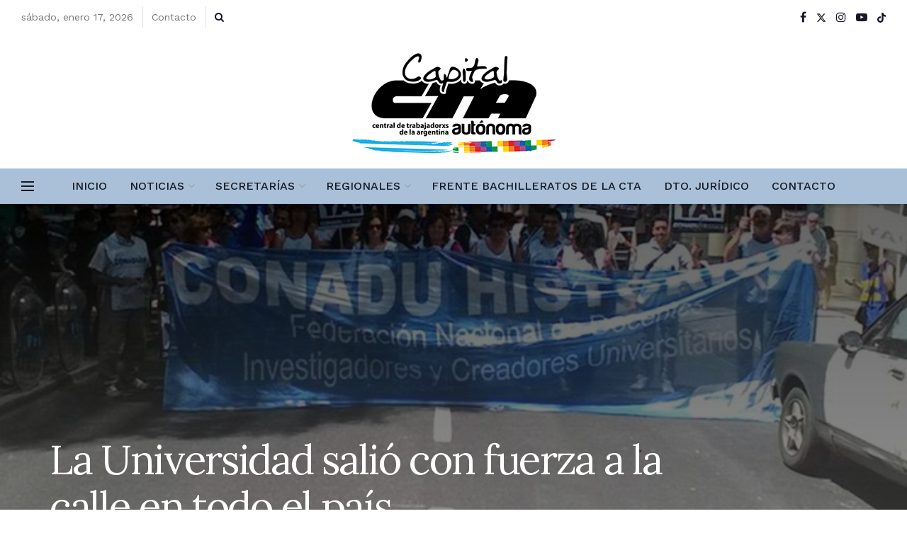

--- FILE ---
content_type: text/html; charset=UTF-8
request_url: http://www.ctacapital.org/la-universidad-salio-con-fuerza-a-la-calle-en-todo-el-pais/
body_size: 138882
content:
<!doctype html>
<!--[if lt IE 7]> <html class="no-js lt-ie9 lt-ie8 lt-ie7" lang="es"> <![endif]-->
<!--[if IE 7]>    <html class="no-js lt-ie9 lt-ie8" lang="es"> <![endif]-->
<!--[if IE 8]>    <html class="no-js lt-ie9" lang="es"> <![endif]-->
<!--[if IE 9]>    <html class="no-js lt-ie10" lang="es"> <![endif]-->
<!--[if gt IE 8]><!--> <html class="no-js" lang="es"> <!--<![endif]-->
<head>
    <meta http-equiv="Content-Type" content="text/html; charset=UTF-8" />
    <meta name='viewport' content='width=device-width, initial-scale=1, user-scalable=yes' />
    <link rel="profile" href="http://gmpg.org/xfn/11" />
    <link rel="pingback" href="http://www.ctacapital.org/xmlrpc.php" />
    <title>La Universidad salió con fuerza a la calle en todo el país &#8211; CTA CAPITAL</title>
<meta name='robots' content='max-image-preview:large' />
<meta property="og:type" content="article">
<meta property="og:title" content="La Universidad salió con fuerza a la calle en todo el país">
<meta property="og:site_name" content="CTA CAPITAL">
<meta property="og:description" content="Desde primera hora de la mañana, se realizó ayer jueves en las Universidades Nacionales una jornada nacional de clases públicas">
<meta property="og:url" content="http://www.ctacapital.org/la-universidad-salio-con-fuerza-a-la-calle-en-todo-el-pais/">
<meta property="og:locale" content="es_ES">
<meta property="og:image" content="http://www.ctacapital.org/wp-content/uploads/conadu-1.jpg">
<meta property="og:image:height" content="405">
<meta property="og:image:width" content="720">
<meta property="article:published_time" content="2017-04-21T18:23:16-03:00">
<meta property="article:modified_time" content="2017-04-21T18:23:16-03:00">
<meta property="article:section" content="destacadas">
<meta name="twitter:card" content="summary_large_image">
<meta name="twitter:title" content="La Universidad salió con fuerza a la calle en todo el país">
<meta name="twitter:description" content="Desde primera hora de la mañana, se realizó ayer jueves en las Universidades Nacionales una jornada nacional de clases públicas">
<meta name="twitter:url" content="http://www.ctacapital.org/la-universidad-salio-con-fuerza-a-la-calle-en-todo-el-pais/">
<meta name="twitter:site" content="">
<meta name="twitter:image" content="http://www.ctacapital.org/wp-content/uploads/conadu-1.jpg">
<meta name="twitter:image:width" content="720">
<meta name="twitter:image:height" content="405">
			<script type="text/javascript">
			  var jnews_ajax_url = '/?ajax-request=jnews'
			</script>
			<script type="text/javascript">;window.jnews=window.jnews||{},window.jnews.library=window.jnews.library||{},window.jnews.library=function(){"use strict";var e=this;e.win=window,e.doc=document,e.noop=function(){},e.globalBody=e.doc.getElementsByTagName("body")[0],e.globalBody=e.globalBody?e.globalBody:e.doc,e.win.jnewsDataStorage=e.win.jnewsDataStorage||{_storage:new WeakMap,put:function(e,t,n){this._storage.has(e)||this._storage.set(e,new Map),this._storage.get(e).set(t,n)},get:function(e,t){return this._storage.get(e).get(t)},has:function(e,t){return this._storage.has(e)&&this._storage.get(e).has(t)},remove:function(e,t){var n=this._storage.get(e).delete(t);return 0===!this._storage.get(e).size&&this._storage.delete(e),n}},e.windowWidth=function(){return e.win.innerWidth||e.docEl.clientWidth||e.globalBody.clientWidth},e.windowHeight=function(){return e.win.innerHeight||e.docEl.clientHeight||e.globalBody.clientHeight},e.requestAnimationFrame=e.win.requestAnimationFrame||e.win.webkitRequestAnimationFrame||e.win.mozRequestAnimationFrame||e.win.msRequestAnimationFrame||window.oRequestAnimationFrame||function(e){return setTimeout(e,1e3/60)},e.cancelAnimationFrame=e.win.cancelAnimationFrame||e.win.webkitCancelAnimationFrame||e.win.webkitCancelRequestAnimationFrame||e.win.mozCancelAnimationFrame||e.win.msCancelRequestAnimationFrame||e.win.oCancelRequestAnimationFrame||function(e){clearTimeout(e)},e.classListSupport="classList"in document.createElement("_"),e.hasClass=e.classListSupport?function(e,t){return e.classList.contains(t)}:function(e,t){return e.className.indexOf(t)>=0},e.addClass=e.classListSupport?function(t,n){e.hasClass(t,n)||t.classList.add(n)}:function(t,n){e.hasClass(t,n)||(t.className+=" "+n)},e.removeClass=e.classListSupport?function(t,n){e.hasClass(t,n)&&t.classList.remove(n)}:function(t,n){e.hasClass(t,n)&&(t.className=t.className.replace(n,""))},e.objKeys=function(e){var t=[];for(var n in e)Object.prototype.hasOwnProperty.call(e,n)&&t.push(n);return t},e.isObjectSame=function(e,t){var n=!0;return JSON.stringify(e)!==JSON.stringify(t)&&(n=!1),n},e.extend=function(){for(var e,t,n,o=arguments[0]||{},i=1,a=arguments.length;i<a;i++)if(null!==(e=arguments[i]))for(t in e)o!==(n=e[t])&&void 0!==n&&(o[t]=n);return o},e.dataStorage=e.win.jnewsDataStorage,e.isVisible=function(e){return 0!==e.offsetWidth&&0!==e.offsetHeight||e.getBoundingClientRect().length},e.getHeight=function(e){return e.offsetHeight||e.clientHeight||e.getBoundingClientRect().height},e.getWidth=function(e){return e.offsetWidth||e.clientWidth||e.getBoundingClientRect().width},e.supportsPassive=!1;try{var t=Object.defineProperty({},"passive",{get:function(){e.supportsPassive=!0}});"createEvent"in e.doc?e.win.addEventListener("test",null,t):"fireEvent"in e.doc&&e.win.attachEvent("test",null)}catch(e){}e.passiveOption=!!e.supportsPassive&&{passive:!0},e.setStorage=function(e,t){e="jnews-"+e;var n={expired:Math.floor(((new Date).getTime()+432e5)/1e3)};t=Object.assign(n,t);localStorage.setItem(e,JSON.stringify(t))},e.getStorage=function(e){e="jnews-"+e;var t=localStorage.getItem(e);return null!==t&&0<t.length?JSON.parse(localStorage.getItem(e)):{}},e.expiredStorage=function(){var t,n="jnews-";for(var o in localStorage)o.indexOf(n)>-1&&"undefined"!==(t=e.getStorage(o.replace(n,""))).expired&&t.expired<Math.floor((new Date).getTime()/1e3)&&localStorage.removeItem(o)},e.addEvents=function(t,n,o){for(var i in n){var a=["touchstart","touchmove"].indexOf(i)>=0&&!o&&e.passiveOption;"createEvent"in e.doc?t.addEventListener(i,n[i],a):"fireEvent"in e.doc&&t.attachEvent("on"+i,n[i])}},e.removeEvents=function(t,n){for(var o in n)"createEvent"in e.doc?t.removeEventListener(o,n[o]):"fireEvent"in e.doc&&t.detachEvent("on"+o,n[o])},e.triggerEvents=function(t,n,o){var i;o=o||{detail:null};return"createEvent"in e.doc?(!(i=e.doc.createEvent("CustomEvent")||new CustomEvent(n)).initCustomEvent||i.initCustomEvent(n,!0,!1,o),void t.dispatchEvent(i)):"fireEvent"in e.doc?((i=e.doc.createEventObject()).eventType=n,void t.fireEvent("on"+i.eventType,i)):void 0},e.getParents=function(t,n){void 0===n&&(n=e.doc);for(var o=[],i=t.parentNode,a=!1;!a;)if(i){var r=i;r.querySelectorAll(n).length?a=!0:(o.push(r),i=r.parentNode)}else o=[],a=!0;return o},e.forEach=function(e,t,n){for(var o=0,i=e.length;o<i;o++)t.call(n,e[o],o)},e.getText=function(e){return e.innerText||e.textContent},e.setText=function(e,t){var n="object"==typeof t?t.innerText||t.textContent:t;e.innerText&&(e.innerText=n),e.textContent&&(e.textContent=n)},e.httpBuildQuery=function(t){return e.objKeys(t).reduce(function t(n){var o=arguments.length>1&&void 0!==arguments[1]?arguments[1]:null;return function(i,a){var r=n[a];a=encodeURIComponent(a);var s=o?"".concat(o,"[").concat(a,"]"):a;return null==r||"function"==typeof r?(i.push("".concat(s,"=")),i):["number","boolean","string"].includes(typeof r)?(i.push("".concat(s,"=").concat(encodeURIComponent(r))),i):(i.push(e.objKeys(r).reduce(t(r,s),[]).join("&")),i)}}(t),[]).join("&")},e.get=function(t,n,o,i){return o="function"==typeof o?o:e.noop,e.ajax("GET",t,n,o,i)},e.post=function(t,n,o,i){return o="function"==typeof o?o:e.noop,e.ajax("POST",t,n,o,i)},e.ajax=function(t,n,o,i,a){var r=new XMLHttpRequest,s=n,c=e.httpBuildQuery(o);if(t=-1!=["GET","POST"].indexOf(t)?t:"GET",r.open(t,s+("GET"==t?"?"+c:""),!0),"POST"==t&&r.setRequestHeader("Content-type","application/x-www-form-urlencoded"),r.setRequestHeader("X-Requested-With","XMLHttpRequest"),r.onreadystatechange=function(){4===r.readyState&&200<=r.status&&300>r.status&&"function"==typeof i&&i.call(void 0,r.response)},void 0!==a&&!a){return{xhr:r,send:function(){r.send("POST"==t?c:null)}}}return r.send("POST"==t?c:null),{xhr:r}},e.scrollTo=function(t,n,o){function i(e,t,n){this.start=this.position(),this.change=e-this.start,this.currentTime=0,this.increment=20,this.duration=void 0===n?500:n,this.callback=t,this.finish=!1,this.animateScroll()}return Math.easeInOutQuad=function(e,t,n,o){return(e/=o/2)<1?n/2*e*e+t:-n/2*(--e*(e-2)-1)+t},i.prototype.stop=function(){this.finish=!0},i.prototype.move=function(t){e.doc.documentElement.scrollTop=t,e.globalBody.parentNode.scrollTop=t,e.globalBody.scrollTop=t},i.prototype.position=function(){return e.doc.documentElement.scrollTop||e.globalBody.parentNode.scrollTop||e.globalBody.scrollTop},i.prototype.animateScroll=function(){this.currentTime+=this.increment;var t=Math.easeInOutQuad(this.currentTime,this.start,this.change,this.duration);this.move(t),this.currentTime<this.duration&&!this.finish?e.requestAnimationFrame.call(e.win,this.animateScroll.bind(this)):this.callback&&"function"==typeof this.callback&&this.callback()},new i(t,n,o)},e.unwrap=function(t){var n,o=t;e.forEach(t,(function(e,t){n?n+=e:n=e})),o.replaceWith(n)},e.performance={start:function(e){performance.mark(e+"Start")},stop:function(e){performance.mark(e+"End"),performance.measure(e,e+"Start",e+"End")}},e.fps=function(){var t=0,n=0,o=0;!function(){var i=t=0,a=0,r=0,s=document.getElementById("fpsTable"),c=function(t){void 0===document.getElementsByTagName("body")[0]?e.requestAnimationFrame.call(e.win,(function(){c(t)})):document.getElementsByTagName("body")[0].appendChild(t)};null===s&&((s=document.createElement("div")).style.position="fixed",s.style.top="120px",s.style.left="10px",s.style.width="100px",s.style.height="20px",s.style.border="1px solid black",s.style.fontSize="11px",s.style.zIndex="100000",s.style.backgroundColor="white",s.id="fpsTable",c(s));var l=function(){o++,n=Date.now(),(a=(o/(r=(n-t)/1e3)).toPrecision(2))!=i&&(i=a,s.innerHTML=i+"fps"),1<r&&(t=n,o=0),e.requestAnimationFrame.call(e.win,l)};l()}()},e.instr=function(e,t){for(var n=0;n<t.length;n++)if(-1!==e.toLowerCase().indexOf(t[n].toLowerCase()))return!0},e.winLoad=function(t,n){function o(o){if("complete"===e.doc.readyState||"interactive"===e.doc.readyState)return!o||n?setTimeout(t,n||1):t(o),1}o()||e.addEvents(e.win,{load:o})},e.docReady=function(t,n){function o(o){if("complete"===e.doc.readyState||"interactive"===e.doc.readyState)return!o||n?setTimeout(t,n||1):t(o),1}o()||e.addEvents(e.doc,{DOMContentLoaded:o})},e.fireOnce=function(){e.docReady((function(){e.assets=e.assets||[],e.assets.length&&(e.boot(),e.load_assets())}),50)},e.boot=function(){e.length&&e.doc.querySelectorAll("style[media]").forEach((function(e){"not all"==e.getAttribute("media")&&e.removeAttribute("media")}))},e.create_js=function(t,n){var o=e.doc.createElement("script");switch(o.setAttribute("src",t),n){case"defer":o.setAttribute("defer",!0);break;case"async":o.setAttribute("async",!0);break;case"deferasync":o.setAttribute("defer",!0),o.setAttribute("async",!0)}e.globalBody.appendChild(o)},e.load_assets=function(){"object"==typeof e.assets&&e.forEach(e.assets.slice(0),(function(t,n){var o="";t.defer&&(o+="defer"),t.async&&(o+="async"),e.create_js(t.url,o);var i=e.assets.indexOf(t);i>-1&&e.assets.splice(i,1)})),e.assets=jnewsoption.au_scripts=window.jnewsads=[]},e.setCookie=function(e,t,n){var o="";if(n){var i=new Date;i.setTime(i.getTime()+24*n*60*60*1e3),o="; expires="+i.toUTCString()}document.cookie=e+"="+(t||"")+o+"; path=/"},e.getCookie=function(e){for(var t=e+"=",n=document.cookie.split(";"),o=0;o<n.length;o++){for(var i=n[o];" "==i.charAt(0);)i=i.substring(1,i.length);if(0==i.indexOf(t))return i.substring(t.length,i.length)}return null},e.eraseCookie=function(e){document.cookie=e+"=; Path=/; Expires=Thu, 01 Jan 1970 00:00:01 GMT;"},e.docReady((function(){e.globalBody=e.globalBody==e.doc?e.doc.getElementsByTagName("body")[0]:e.globalBody,e.globalBody=e.globalBody?e.globalBody:e.doc})),e.winLoad((function(){e.winLoad((function(){var t=!1;if(void 0!==window.jnewsadmin)if(void 0!==window.file_version_checker){var n=e.objKeys(window.file_version_checker);n.length?n.forEach((function(e){t||"10.0.4"===window.file_version_checker[e]||(t=!0)})):t=!0}else t=!0;t&&(window.jnewsHelper.getMessage(),window.jnewsHelper.getNotice())}),2500)}))},window.jnews.library=new window.jnews.library;</script><link rel='dns-prefetch' href='//fonts.googleapis.com' />
<link rel='preconnect' href='https://fonts.gstatic.com' />
<link rel="alternate" type="application/rss+xml" title="CTA CAPITAL &raquo; Feed" href="http://www.ctacapital.org/feed/" />
<link rel="alternate" type="application/rss+xml" title="CTA CAPITAL &raquo; Feed de los comentarios" href="http://www.ctacapital.org/comments/feed/" />
<link rel="alternate" type="application/rss+xml" title="CTA CAPITAL &raquo; Comentario La Universidad salió con fuerza a la calle en todo el país del feed" href="http://www.ctacapital.org/la-universidad-salio-con-fuerza-a-la-calle-en-todo-el-pais/feed/" />
<script type="text/javascript">
/* <![CDATA[ */
window._wpemojiSettings = {"baseUrl":"https:\/\/s.w.org\/images\/core\/emoji\/15.0.3\/72x72\/","ext":".png","svgUrl":"https:\/\/s.w.org\/images\/core\/emoji\/15.0.3\/svg\/","svgExt":".svg","source":{"concatemoji":"http:\/\/www.ctacapital.org\/wp-includes\/js\/wp-emoji-release.min.js?ver=6.6.4"}};
/*! This file is auto-generated */
!function(i,n){var o,s,e;function c(e){try{var t={supportTests:e,timestamp:(new Date).valueOf()};sessionStorage.setItem(o,JSON.stringify(t))}catch(e){}}function p(e,t,n){e.clearRect(0,0,e.canvas.width,e.canvas.height),e.fillText(t,0,0);var t=new Uint32Array(e.getImageData(0,0,e.canvas.width,e.canvas.height).data),r=(e.clearRect(0,0,e.canvas.width,e.canvas.height),e.fillText(n,0,0),new Uint32Array(e.getImageData(0,0,e.canvas.width,e.canvas.height).data));return t.every(function(e,t){return e===r[t]})}function u(e,t,n){switch(t){case"flag":return n(e,"\ud83c\udff3\ufe0f\u200d\u26a7\ufe0f","\ud83c\udff3\ufe0f\u200b\u26a7\ufe0f")?!1:!n(e,"\ud83c\uddfa\ud83c\uddf3","\ud83c\uddfa\u200b\ud83c\uddf3")&&!n(e,"\ud83c\udff4\udb40\udc67\udb40\udc62\udb40\udc65\udb40\udc6e\udb40\udc67\udb40\udc7f","\ud83c\udff4\u200b\udb40\udc67\u200b\udb40\udc62\u200b\udb40\udc65\u200b\udb40\udc6e\u200b\udb40\udc67\u200b\udb40\udc7f");case"emoji":return!n(e,"\ud83d\udc26\u200d\u2b1b","\ud83d\udc26\u200b\u2b1b")}return!1}function f(e,t,n){var r="undefined"!=typeof WorkerGlobalScope&&self instanceof WorkerGlobalScope?new OffscreenCanvas(300,150):i.createElement("canvas"),a=r.getContext("2d",{willReadFrequently:!0}),o=(a.textBaseline="top",a.font="600 32px Arial",{});return e.forEach(function(e){o[e]=t(a,e,n)}),o}function t(e){var t=i.createElement("script");t.src=e,t.defer=!0,i.head.appendChild(t)}"undefined"!=typeof Promise&&(o="wpEmojiSettingsSupports",s=["flag","emoji"],n.supports={everything:!0,everythingExceptFlag:!0},e=new Promise(function(e){i.addEventListener("DOMContentLoaded",e,{once:!0})}),new Promise(function(t){var n=function(){try{var e=JSON.parse(sessionStorage.getItem(o));if("object"==typeof e&&"number"==typeof e.timestamp&&(new Date).valueOf()<e.timestamp+604800&&"object"==typeof e.supportTests)return e.supportTests}catch(e){}return null}();if(!n){if("undefined"!=typeof Worker&&"undefined"!=typeof OffscreenCanvas&&"undefined"!=typeof URL&&URL.createObjectURL&&"undefined"!=typeof Blob)try{var e="postMessage("+f.toString()+"("+[JSON.stringify(s),u.toString(),p.toString()].join(",")+"));",r=new Blob([e],{type:"text/javascript"}),a=new Worker(URL.createObjectURL(r),{name:"wpTestEmojiSupports"});return void(a.onmessage=function(e){c(n=e.data),a.terminate(),t(n)})}catch(e){}c(n=f(s,u,p))}t(n)}).then(function(e){for(var t in e)n.supports[t]=e[t],n.supports.everything=n.supports.everything&&n.supports[t],"flag"!==t&&(n.supports.everythingExceptFlag=n.supports.everythingExceptFlag&&n.supports[t]);n.supports.everythingExceptFlag=n.supports.everythingExceptFlag&&!n.supports.flag,n.DOMReady=!1,n.readyCallback=function(){n.DOMReady=!0}}).then(function(){return e}).then(function(){var e;n.supports.everything||(n.readyCallback(),(e=n.source||{}).concatemoji?t(e.concatemoji):e.wpemoji&&e.twemoji&&(t(e.twemoji),t(e.wpemoji)))}))}((window,document),window._wpemojiSettings);
/* ]]> */
</script>
<style id='wp-emoji-styles-inline-css' type='text/css'>

	img.wp-smiley, img.emoji {
		display: inline !important;
		border: none !important;
		box-shadow: none !important;
		height: 1em !important;
		width: 1em !important;
		margin: 0 0.07em !important;
		vertical-align: -0.1em !important;
		background: none !important;
		padding: 0 !important;
	}
</style>
<link rel='stylesheet' id='wp-block-library-css' href='http://www.ctacapital.org/wp-includes/css/dist/block-library/style.min.css?ver=6.6.4' type='text/css' media='all' />
<style id='classic-theme-styles-inline-css' type='text/css'>
/*! This file is auto-generated */
.wp-block-button__link{color:#fff;background-color:#32373c;border-radius:9999px;box-shadow:none;text-decoration:none;padding:calc(.667em + 2px) calc(1.333em + 2px);font-size:1.125em}.wp-block-file__button{background:#32373c;color:#fff;text-decoration:none}
</style>
<style id='global-styles-inline-css' type='text/css'>
:root{--wp--preset--aspect-ratio--square: 1;--wp--preset--aspect-ratio--4-3: 4/3;--wp--preset--aspect-ratio--3-4: 3/4;--wp--preset--aspect-ratio--3-2: 3/2;--wp--preset--aspect-ratio--2-3: 2/3;--wp--preset--aspect-ratio--16-9: 16/9;--wp--preset--aspect-ratio--9-16: 9/16;--wp--preset--color--black: #000000;--wp--preset--color--cyan-bluish-gray: #abb8c3;--wp--preset--color--white: #ffffff;--wp--preset--color--pale-pink: #f78da7;--wp--preset--color--vivid-red: #cf2e2e;--wp--preset--color--luminous-vivid-orange: #ff6900;--wp--preset--color--luminous-vivid-amber: #fcb900;--wp--preset--color--light-green-cyan: #7bdcb5;--wp--preset--color--vivid-green-cyan: #00d084;--wp--preset--color--pale-cyan-blue: #8ed1fc;--wp--preset--color--vivid-cyan-blue: #0693e3;--wp--preset--color--vivid-purple: #9b51e0;--wp--preset--gradient--vivid-cyan-blue-to-vivid-purple: linear-gradient(135deg,rgba(6,147,227,1) 0%,rgb(155,81,224) 100%);--wp--preset--gradient--light-green-cyan-to-vivid-green-cyan: linear-gradient(135deg,rgb(122,220,180) 0%,rgb(0,208,130) 100%);--wp--preset--gradient--luminous-vivid-amber-to-luminous-vivid-orange: linear-gradient(135deg,rgba(252,185,0,1) 0%,rgba(255,105,0,1) 100%);--wp--preset--gradient--luminous-vivid-orange-to-vivid-red: linear-gradient(135deg,rgba(255,105,0,1) 0%,rgb(207,46,46) 100%);--wp--preset--gradient--very-light-gray-to-cyan-bluish-gray: linear-gradient(135deg,rgb(238,238,238) 0%,rgb(169,184,195) 100%);--wp--preset--gradient--cool-to-warm-spectrum: linear-gradient(135deg,rgb(74,234,220) 0%,rgb(151,120,209) 20%,rgb(207,42,186) 40%,rgb(238,44,130) 60%,rgb(251,105,98) 80%,rgb(254,248,76) 100%);--wp--preset--gradient--blush-light-purple: linear-gradient(135deg,rgb(255,206,236) 0%,rgb(152,150,240) 100%);--wp--preset--gradient--blush-bordeaux: linear-gradient(135deg,rgb(254,205,165) 0%,rgb(254,45,45) 50%,rgb(107,0,62) 100%);--wp--preset--gradient--luminous-dusk: linear-gradient(135deg,rgb(255,203,112) 0%,rgb(199,81,192) 50%,rgb(65,88,208) 100%);--wp--preset--gradient--pale-ocean: linear-gradient(135deg,rgb(255,245,203) 0%,rgb(182,227,212) 50%,rgb(51,167,181) 100%);--wp--preset--gradient--electric-grass: linear-gradient(135deg,rgb(202,248,128) 0%,rgb(113,206,126) 100%);--wp--preset--gradient--midnight: linear-gradient(135deg,rgb(2,3,129) 0%,rgb(40,116,252) 100%);--wp--preset--font-size--small: 13px;--wp--preset--font-size--medium: 20px;--wp--preset--font-size--large: 36px;--wp--preset--font-size--x-large: 42px;--wp--preset--spacing--20: 0.44rem;--wp--preset--spacing--30: 0.67rem;--wp--preset--spacing--40: 1rem;--wp--preset--spacing--50: 1.5rem;--wp--preset--spacing--60: 2.25rem;--wp--preset--spacing--70: 3.38rem;--wp--preset--spacing--80: 5.06rem;--wp--preset--shadow--natural: 6px 6px 9px rgba(0, 0, 0, 0.2);--wp--preset--shadow--deep: 12px 12px 50px rgba(0, 0, 0, 0.4);--wp--preset--shadow--sharp: 6px 6px 0px rgba(0, 0, 0, 0.2);--wp--preset--shadow--outlined: 6px 6px 0px -3px rgba(255, 255, 255, 1), 6px 6px rgba(0, 0, 0, 1);--wp--preset--shadow--crisp: 6px 6px 0px rgba(0, 0, 0, 1);}:where(.is-layout-flex){gap: 0.5em;}:where(.is-layout-grid){gap: 0.5em;}body .is-layout-flex{display: flex;}.is-layout-flex{flex-wrap: wrap;align-items: center;}.is-layout-flex > :is(*, div){margin: 0;}body .is-layout-grid{display: grid;}.is-layout-grid > :is(*, div){margin: 0;}:where(.wp-block-columns.is-layout-flex){gap: 2em;}:where(.wp-block-columns.is-layout-grid){gap: 2em;}:where(.wp-block-post-template.is-layout-flex){gap: 1.25em;}:where(.wp-block-post-template.is-layout-grid){gap: 1.25em;}.has-black-color{color: var(--wp--preset--color--black) !important;}.has-cyan-bluish-gray-color{color: var(--wp--preset--color--cyan-bluish-gray) !important;}.has-white-color{color: var(--wp--preset--color--white) !important;}.has-pale-pink-color{color: var(--wp--preset--color--pale-pink) !important;}.has-vivid-red-color{color: var(--wp--preset--color--vivid-red) !important;}.has-luminous-vivid-orange-color{color: var(--wp--preset--color--luminous-vivid-orange) !important;}.has-luminous-vivid-amber-color{color: var(--wp--preset--color--luminous-vivid-amber) !important;}.has-light-green-cyan-color{color: var(--wp--preset--color--light-green-cyan) !important;}.has-vivid-green-cyan-color{color: var(--wp--preset--color--vivid-green-cyan) !important;}.has-pale-cyan-blue-color{color: var(--wp--preset--color--pale-cyan-blue) !important;}.has-vivid-cyan-blue-color{color: var(--wp--preset--color--vivid-cyan-blue) !important;}.has-vivid-purple-color{color: var(--wp--preset--color--vivid-purple) !important;}.has-black-background-color{background-color: var(--wp--preset--color--black) !important;}.has-cyan-bluish-gray-background-color{background-color: var(--wp--preset--color--cyan-bluish-gray) !important;}.has-white-background-color{background-color: var(--wp--preset--color--white) !important;}.has-pale-pink-background-color{background-color: var(--wp--preset--color--pale-pink) !important;}.has-vivid-red-background-color{background-color: var(--wp--preset--color--vivid-red) !important;}.has-luminous-vivid-orange-background-color{background-color: var(--wp--preset--color--luminous-vivid-orange) !important;}.has-luminous-vivid-amber-background-color{background-color: var(--wp--preset--color--luminous-vivid-amber) !important;}.has-light-green-cyan-background-color{background-color: var(--wp--preset--color--light-green-cyan) !important;}.has-vivid-green-cyan-background-color{background-color: var(--wp--preset--color--vivid-green-cyan) !important;}.has-pale-cyan-blue-background-color{background-color: var(--wp--preset--color--pale-cyan-blue) !important;}.has-vivid-cyan-blue-background-color{background-color: var(--wp--preset--color--vivid-cyan-blue) !important;}.has-vivid-purple-background-color{background-color: var(--wp--preset--color--vivid-purple) !important;}.has-black-border-color{border-color: var(--wp--preset--color--black) !important;}.has-cyan-bluish-gray-border-color{border-color: var(--wp--preset--color--cyan-bluish-gray) !important;}.has-white-border-color{border-color: var(--wp--preset--color--white) !important;}.has-pale-pink-border-color{border-color: var(--wp--preset--color--pale-pink) !important;}.has-vivid-red-border-color{border-color: var(--wp--preset--color--vivid-red) !important;}.has-luminous-vivid-orange-border-color{border-color: var(--wp--preset--color--luminous-vivid-orange) !important;}.has-luminous-vivid-amber-border-color{border-color: var(--wp--preset--color--luminous-vivid-amber) !important;}.has-light-green-cyan-border-color{border-color: var(--wp--preset--color--light-green-cyan) !important;}.has-vivid-green-cyan-border-color{border-color: var(--wp--preset--color--vivid-green-cyan) !important;}.has-pale-cyan-blue-border-color{border-color: var(--wp--preset--color--pale-cyan-blue) !important;}.has-vivid-cyan-blue-border-color{border-color: var(--wp--preset--color--vivid-cyan-blue) !important;}.has-vivid-purple-border-color{border-color: var(--wp--preset--color--vivid-purple) !important;}.has-vivid-cyan-blue-to-vivid-purple-gradient-background{background: var(--wp--preset--gradient--vivid-cyan-blue-to-vivid-purple) !important;}.has-light-green-cyan-to-vivid-green-cyan-gradient-background{background: var(--wp--preset--gradient--light-green-cyan-to-vivid-green-cyan) !important;}.has-luminous-vivid-amber-to-luminous-vivid-orange-gradient-background{background: var(--wp--preset--gradient--luminous-vivid-amber-to-luminous-vivid-orange) !important;}.has-luminous-vivid-orange-to-vivid-red-gradient-background{background: var(--wp--preset--gradient--luminous-vivid-orange-to-vivid-red) !important;}.has-very-light-gray-to-cyan-bluish-gray-gradient-background{background: var(--wp--preset--gradient--very-light-gray-to-cyan-bluish-gray) !important;}.has-cool-to-warm-spectrum-gradient-background{background: var(--wp--preset--gradient--cool-to-warm-spectrum) !important;}.has-blush-light-purple-gradient-background{background: var(--wp--preset--gradient--blush-light-purple) !important;}.has-blush-bordeaux-gradient-background{background: var(--wp--preset--gradient--blush-bordeaux) !important;}.has-luminous-dusk-gradient-background{background: var(--wp--preset--gradient--luminous-dusk) !important;}.has-pale-ocean-gradient-background{background: var(--wp--preset--gradient--pale-ocean) !important;}.has-electric-grass-gradient-background{background: var(--wp--preset--gradient--electric-grass) !important;}.has-midnight-gradient-background{background: var(--wp--preset--gradient--midnight) !important;}.has-small-font-size{font-size: var(--wp--preset--font-size--small) !important;}.has-medium-font-size{font-size: var(--wp--preset--font-size--medium) !important;}.has-large-font-size{font-size: var(--wp--preset--font-size--large) !important;}.has-x-large-font-size{font-size: var(--wp--preset--font-size--x-large) !important;}
:where(.wp-block-post-template.is-layout-flex){gap: 1.25em;}:where(.wp-block-post-template.is-layout-grid){gap: 1.25em;}
:where(.wp-block-columns.is-layout-flex){gap: 2em;}:where(.wp-block-columns.is-layout-grid){gap: 2em;}
:root :where(.wp-block-pullquote){font-size: 1.5em;line-height: 1.6;}
</style>
<link rel='stylesheet' id='elementor-frontend-css' href='http://www.ctacapital.org/wp-content/plugins/elementor/assets/css/frontend.min.css?ver=3.28.3' type='text/css' media='all' />
<link rel='stylesheet' id='jeg_customizer_font-css' href='//fonts.googleapis.com/css?family=Raleway%3Aregular%2C700%7CWork+Sans%3Aregular%2C600%2C500%7CLora%3Aregular%2C700%2Citalic%2C700italic%7CNoto+Sans%3Areguler%7CPlayfair+Display%3A700&#038;display=swap&#038;ver=1.3.0' type='text/css' media='all' />
<link rel='stylesheet' id='jnews-frontend-css' href='http://www.ctacapital.org/wp-content/themes/jnews/assets/dist/frontend.min.css?ver=11.6.11' type='text/css' media='all' />
<link rel='stylesheet' id='jnews-elementor-css' href='http://www.ctacapital.org/wp-content/themes/jnews/assets/css/elementor-frontend.css?ver=11.6.11' type='text/css' media='all' />
<link rel='stylesheet' id='jnews-style-css' href='http://www.ctacapital.org/wp-content/themes/jnews/style.css?ver=11.6.11' type='text/css' media='all' />
<link rel='stylesheet' id='jnews-darkmode-css' href='http://www.ctacapital.org/wp-content/themes/jnews/assets/css/darkmode.css?ver=11.6.11' type='text/css' media='all' />
<link rel='stylesheet' id='jnews-scheme-css' href='http://www.ctacapital.org/wp-content/uploads/jnews/scheme.css?ver=1754945722' type='text/css' media='all' />
<link rel='stylesheet' id='jnews-social-login-style-css' href='http://www.ctacapital.org/wp-content/plugins/jnews-social-login/assets/css/plugin.css?ver=11.0.4' type='text/css' media='all' />
<link rel='stylesheet' id='jnews-select-share-css' href='http://www.ctacapital.org/wp-content/plugins/jnews-social-share/assets/css/plugin.css' type='text/css' media='all' />
<script type="text/javascript" src="http://www.ctacapital.org/wp-includes/js/jquery/jquery.min.js?ver=3.7.1" id="jquery-core-js"></script>
<script type="text/javascript" src="http://www.ctacapital.org/wp-includes/js/jquery/jquery-migrate.min.js?ver=3.4.1" id="jquery-migrate-js"></script>
<link rel="https://api.w.org/" href="http://www.ctacapital.org/wp-json/" /><link rel="alternate" title="JSON" type="application/json" href="http://www.ctacapital.org/wp-json/wp/v2/posts/15653" /><link rel="EditURI" type="application/rsd+xml" title="RSD" href="http://www.ctacapital.org/xmlrpc.php?rsd" />
<meta name="generator" content="WordPress 6.6.4" />
<link rel="canonical" href="http://www.ctacapital.org/la-universidad-salio-con-fuerza-a-la-calle-en-todo-el-pais/" />
<link rel='shortlink' href='http://www.ctacapital.org/?p=15653' />
<link rel="alternate" title="oEmbed (JSON)" type="application/json+oembed" href="http://www.ctacapital.org/wp-json/oembed/1.0/embed?url=http%3A%2F%2Fwww.ctacapital.org%2Fla-universidad-salio-con-fuerza-a-la-calle-en-todo-el-pais%2F" />
<link rel="alternate" title="oEmbed (XML)" type="text/xml+oembed" href="http://www.ctacapital.org/wp-json/oembed/1.0/embed?url=http%3A%2F%2Fwww.ctacapital.org%2Fla-universidad-salio-con-fuerza-a-la-calle-en-todo-el-pais%2F&#038;format=xml" />
<meta name="generator" content="Elementor 3.28.3; features: additional_custom_breakpoints, e_local_google_fonts; settings: css_print_method-external, google_font-enabled, font_display-swap">
			<style>
				.e-con.e-parent:nth-of-type(n+4):not(.e-lazyloaded):not(.e-no-lazyload),
				.e-con.e-parent:nth-of-type(n+4):not(.e-lazyloaded):not(.e-no-lazyload) * {
					background-image: none !important;
				}
				@media screen and (max-height: 1024px) {
					.e-con.e-parent:nth-of-type(n+3):not(.e-lazyloaded):not(.e-no-lazyload),
					.e-con.e-parent:nth-of-type(n+3):not(.e-lazyloaded):not(.e-no-lazyload) * {
						background-image: none !important;
					}
				}
				@media screen and (max-height: 640px) {
					.e-con.e-parent:nth-of-type(n+2):not(.e-lazyloaded):not(.e-no-lazyload),
					.e-con.e-parent:nth-of-type(n+2):not(.e-lazyloaded):not(.e-no-lazyload) * {
						background-image: none !important;
					}
				}
			</style>
			<script type='application/ld+json'>{"@context":"http:\/\/schema.org","@type":"Organization","@id":"http:\/\/www.ctacapital.org\/#organization","url":"http:\/\/www.ctacapital.org\/","name":"","logo":{"@type":"ImageObject","url":""},"sameAs":["https:\/\/www.facebook.com\/cta.capital\/","http:\/\/twitter.com\/@CTAACapital","https:\/\/www.instagram.com\/ctaacapital","http:\/\/youtube.com\/@CTACapital","https:\/\/www.tiktok.com\/@CTAACapital1"]}</script>
<script type='application/ld+json'>{"@context":"http:\/\/schema.org","@type":"WebSite","@id":"http:\/\/www.ctacapital.org\/#website","url":"http:\/\/www.ctacapital.org\/","name":"","potentialAction":{"@type":"SearchAction","target":"http:\/\/www.ctacapital.org\/?s={search_term_string}","query-input":"required name=search_term_string"}}</script>
<link rel="icon" href="http://www.ctacapital.org/wp-content/uploads/logoCTACAPITAL-75x75.jpg" sizes="32x32" />
<link rel="icon" href="http://www.ctacapital.org/wp-content/uploads/logoCTACAPITAL.jpg" sizes="192x192" />
<link rel="apple-touch-icon" href="http://www.ctacapital.org/wp-content/uploads/logoCTACAPITAL.jpg" />
<meta name="msapplication-TileImage" content="http://www.ctacapital.org/wp-content/uploads/logoCTACAPITAL.jpg" />
<style id="jeg_dynamic_css" type="text/css" data-type="jeg_custom-css">body { --j-body-color : #343536; --j-accent-color : #8789c0; --j-alt-color : #5dfdcb; --j-heading-color : #161925; } body,.jeg_newsfeed_list .tns-outer .tns-controls button,.jeg_filter_button,.owl-carousel .owl-nav div,.jeg_readmore,.jeg_hero_style_7 .jeg_post_meta a,.widget_calendar thead th,.widget_calendar tfoot a,.jeg_socialcounter a,.entry-header .jeg_meta_like a,.entry-header .jeg_meta_comment a,.entry-header .jeg_meta_donation a,.entry-header .jeg_meta_bookmark a,.entry-content tbody tr:hover,.entry-content th,.jeg_splitpost_nav li:hover a,#breadcrumbs a,.jeg_author_socials a:hover,.jeg_footer_content a,.jeg_footer_bottom a,.jeg_cartcontent,.woocommerce .woocommerce-breadcrumb a { color : #343536; } a, .jeg_menu_style_5>li>a:hover, .jeg_menu_style_5>li.sfHover>a, .jeg_menu_style_5>li.current-menu-item>a, .jeg_menu_style_5>li.current-menu-ancestor>a, .jeg_navbar .jeg_menu:not(.jeg_main_menu)>li>a:hover, .jeg_midbar .jeg_menu:not(.jeg_main_menu)>li>a:hover, .jeg_side_tabs li.active, .jeg_block_heading_5 strong, .jeg_block_heading_6 strong, .jeg_block_heading_7 strong, .jeg_block_heading_8 strong, .jeg_subcat_list li a:hover, .jeg_subcat_list li button:hover, .jeg_pl_lg_7 .jeg_thumb .jeg_post_category a, .jeg_pl_xs_2:before, .jeg_pl_xs_4 .jeg_postblock_content:before, .jeg_postblock .jeg_post_title a:hover, .jeg_hero_style_6 .jeg_post_title a:hover, .jeg_sidefeed .jeg_pl_xs_3 .jeg_post_title a:hover, .widget_jnews_popular .jeg_post_title a:hover, .jeg_meta_author a, .widget_archive li a:hover, .widget_pages li a:hover, .widget_meta li a:hover, .widget_recent_entries li a:hover, .widget_rss li a:hover, .widget_rss cite, .widget_categories li a:hover, .widget_categories li.current-cat>a, #breadcrumbs a:hover, .jeg_share_count .counts, .commentlist .bypostauthor>.comment-body>.comment-author>.fn, span.required, .jeg_review_title, .bestprice .price, .authorlink a:hover, .jeg_vertical_playlist .jeg_video_playlist_play_icon, .jeg_vertical_playlist .jeg_video_playlist_item.active .jeg_video_playlist_thumbnail:before, .jeg_horizontal_playlist .jeg_video_playlist_play, .woocommerce li.product .pricegroup .button, .widget_display_forums li a:hover, .widget_display_topics li:before, .widget_display_replies li:before, .widget_display_views li:before, .bbp-breadcrumb a:hover, .jeg_mobile_menu li.sfHover>a, .jeg_mobile_menu li a:hover, .split-template-6 .pagenum, .jeg_mobile_menu_style_5>li>a:hover, .jeg_mobile_menu_style_5>li.sfHover>a, .jeg_mobile_menu_style_5>li.current-menu-item>a, .jeg_mobile_menu_style_5>li.current-menu-ancestor>a, .jeg_mobile_menu.jeg_menu_dropdown li.open > div > a { color : #8789c0; } .jeg_menu_style_1>li>a:before, .jeg_menu_style_2>li>a:before, .jeg_menu_style_3>li>a:before, .jeg_side_toggle, .jeg_slide_caption .jeg_post_category a, .jeg_slider_type_1_wrapper .tns-controls button.tns-next, .jeg_block_heading_1 .jeg_block_title span, .jeg_block_heading_2 .jeg_block_title span, .jeg_block_heading_3, .jeg_block_heading_4 .jeg_block_title span, .jeg_block_heading_6:after, .jeg_pl_lg_box .jeg_post_category a, .jeg_pl_md_box .jeg_post_category a, .jeg_readmore:hover, .jeg_thumb .jeg_post_category a, .jeg_block_loadmore a:hover, .jeg_postblock.alt .jeg_block_loadmore a:hover, .jeg_block_loadmore a.active, .jeg_postblock_carousel_2 .jeg_post_category a, .jeg_heroblock .jeg_post_category a, .jeg_pagenav_1 .page_number.active, .jeg_pagenav_1 .page_number.active:hover, input[type="submit"], .btn, .button, .widget_tag_cloud a:hover, .popularpost_item:hover .jeg_post_title a:before, .jeg_splitpost_4 .page_nav, .jeg_splitpost_5 .page_nav, .jeg_post_via a:hover, .jeg_post_source a:hover, .jeg_post_tags a:hover, .comment-reply-title small a:before, .comment-reply-title small a:after, .jeg_storelist .productlink, .authorlink li.active a:before, .jeg_footer.dark .socials_widget:not(.nobg) a:hover .fa,.jeg_footer.dark .socials_widget:not(.nobg) a:hover span.jeg-icon, div.jeg_breakingnews_title, .jeg_overlay_slider_bottom_wrapper .tns-controls button, .jeg_overlay_slider_bottom_wrapper .tns-controls button:hover, .jeg_vertical_playlist .jeg_video_playlist_current, .woocommerce span.onsale, .woocommerce #respond input#submit:hover, .woocommerce a.button:hover, .woocommerce button.button:hover, .woocommerce input.button:hover, .woocommerce #respond input#submit.alt, .woocommerce a.button.alt, .woocommerce button.button.alt, .woocommerce input.button.alt, .jeg_popup_post .caption, .jeg_footer.dark input[type="submit"], .jeg_footer.dark .btn, .jeg_footer.dark .button, .footer_widget.widget_tag_cloud a:hover, .jeg_inner_content .content-inner .jeg_post_category a:hover, #buddypress .standard-form button, #buddypress a.button, #buddypress input[type="submit"], #buddypress input[type="button"], #buddypress input[type="reset"], #buddypress ul.button-nav li a, #buddypress .generic-button a, #buddypress .generic-button button, #buddypress .comment-reply-link, #buddypress a.bp-title-button, #buddypress.buddypress-wrap .members-list li .user-update .activity-read-more a, div#buddypress .standard-form button:hover, div#buddypress a.button:hover, div#buddypress input[type="submit"]:hover, div#buddypress input[type="button"]:hover, div#buddypress input[type="reset"]:hover, div#buddypress ul.button-nav li a:hover, div#buddypress .generic-button a:hover, div#buddypress .generic-button button:hover, div#buddypress .comment-reply-link:hover, div#buddypress a.bp-title-button:hover, div#buddypress.buddypress-wrap .members-list li .user-update .activity-read-more a:hover, #buddypress #item-nav .item-list-tabs ul li a:before, .jeg_inner_content .jeg_meta_container .follow-wrapper a { background-color : #8789c0; } .jeg_block_heading_7 .jeg_block_title span, .jeg_readmore:hover, .jeg_block_loadmore a:hover, .jeg_block_loadmore a.active, .jeg_pagenav_1 .page_number.active, .jeg_pagenav_1 .page_number.active:hover, .jeg_pagenav_3 .page_number:hover, .jeg_prevnext_post a:hover h3, .jeg_overlay_slider .jeg_post_category, .jeg_sidefeed .jeg_post.active, .jeg_vertical_playlist.jeg_vertical_playlist .jeg_video_playlist_item.active .jeg_video_playlist_thumbnail img, .jeg_horizontal_playlist .jeg_video_playlist_item.active { border-color : #8789c0; } .jeg_tabpost_nav li.active, .woocommerce div.product .woocommerce-tabs ul.tabs li.active, .jeg_mobile_menu_style_1>li.current-menu-item a, .jeg_mobile_menu_style_1>li.current-menu-ancestor a, .jeg_mobile_menu_style_2>li.current-menu-item::after, .jeg_mobile_menu_style_2>li.current-menu-ancestor::after, .jeg_mobile_menu_style_3>li.current-menu-item::before, .jeg_mobile_menu_style_3>li.current-menu-ancestor::before { border-bottom-color : #8789c0; } .jeg_post_share .jeg-icon svg { fill : #8789c0; } .jeg_post_meta .fa, .jeg_post_meta .jpwt-icon, .entry-header .jeg_post_meta .fa, .jeg_review_stars, .jeg_price_review_list { color : #5dfdcb; } .jeg_share_button.share-float.share-monocrhome a { background-color : #5dfdcb; } h1,h2,h3,h4,h5,h6,.jeg_post_title a,.entry-header .jeg_post_title,.jeg_hero_style_7 .jeg_post_title a,.jeg_block_title,.jeg_splitpost_bar .current_title,.jeg_video_playlist_title,.gallery-caption,.jeg_push_notification_button>a.button { color : #161925; } .split-template-9 .pagenum, .split-template-10 .pagenum, .split-template-11 .pagenum, .split-template-12 .pagenum, .split-template-13 .pagenum, .split-template-15 .pagenum, .split-template-18 .pagenum, .split-template-20 .pagenum, .split-template-19 .current_title span, .split-template-20 .current_title span { background-color : #161925; } .jeg_topbar .jeg_nav_row, .jeg_topbar .jeg_search_no_expand .jeg_search_input { line-height : 48px; } .jeg_topbar .jeg_nav_row, .jeg_topbar .jeg_nav_icon { height : 48px; } .jeg_topbar, .jeg_topbar.dark, .jeg_topbar.custom { background : #ffffff; } .jeg_topbar, .jeg_topbar.dark { border-color : #ffffff; } .jeg_topbar .jeg_nav_item, .jeg_topbar.dark .jeg_nav_item { border-color : #ffffff; } .jeg_midbar { height : 189px; } .jeg_midbar, .jeg_midbar.dark { background-color : #ffffff; border-bottom-width : 0px; } .jeg_header .jeg_bottombar.jeg_navbar,.jeg_bottombar .jeg_nav_icon { height : 50px; } .jeg_header .jeg_bottombar.jeg_navbar, .jeg_header .jeg_bottombar .jeg_main_menu:not(.jeg_menu_style_1) > li > a, .jeg_header .jeg_bottombar .jeg_menu_style_1 > li, .jeg_header .jeg_bottombar .jeg_menu:not(.jeg_main_menu) > li > a { line-height : 50px; } .jeg_header .jeg_bottombar.jeg_navbar_wrapper:not(.jeg_navbar_boxed), .jeg_header .jeg_bottombar.jeg_navbar_boxed .jeg_nav_row { background : #a9c0d8; } .jeg_header .jeg_bottombar a, .jeg_header .jeg_bottombar.jeg_navbar_dark a { color : #606389; } .jeg_header .jeg_bottombar, .jeg_header .jeg_bottombar.jeg_navbar_dark, .jeg_bottombar.jeg_navbar_boxed .jeg_nav_row, .jeg_bottombar.jeg_navbar_dark.jeg_navbar_boxed .jeg_nav_row { border-top-width : 0px; border-bottom-width : 0px; } .jeg_stickybar, .jeg_stickybar.dark { border-bottom-width : 0px; } .jeg_mobile_midbar, .jeg_mobile_midbar.dark { background : #e7ecff; } .jeg_header .socials_widget > a > i.fa:before { color : #161925; } .jeg_header .socials_widget.nobg > a > i > span.jeg-icon svg { fill : #161925; } .jeg_header .socials_widget.nobg > a > span.jeg-icon svg { fill : #161925; } .jeg_header .socials_widget > a > span.jeg-icon svg { fill : #161925; } .jeg_header .socials_widget > a > i > span.jeg-icon svg { fill : #161925; } .jeg_aside_item.socials_widget > a > i.fa:before { color : #161925; } .jeg_aside_item.socials_widget.nobg a span.jeg-icon svg { fill : #161925; } .jeg_aside_item.socials_widget a span.jeg-icon svg { fill : #161925; } .jeg_nav_icon .jeg_mobile_toggle.toggle_btn { color : #161925; } .jeg_navbar_mobile_wrapper .jeg_nav_item a.jeg_mobile_toggle, .jeg_navbar_mobile_wrapper .dark .jeg_nav_item a.jeg_mobile_toggle { color : #161925; } .jeg_header .jeg_search_wrapper.search_icon .jeg_search_toggle { color : #161925; } .jeg_header .jeg_search_popup_expand .jeg_search_result a, .jeg_header .jeg_search_popup_expand .jeg_search_result .search-link { color : #161925; } .jeg_navbar_mobile .jeg_search_wrapper .jeg_search_toggle, .jeg_navbar_mobile .dark .jeg_search_wrapper .jeg_search_toggle { color : #161925; } .jeg_nav_search { width : 64%; } .jeg_header .jeg_search_no_expand .jeg_search_result a, .jeg_header .jeg_search_no_expand .jeg_search_result .search-link { color : #041d28; } .jeg_header .jeg_menu.jeg_main_menu > li > a { color : #161925; } .jeg_menu_style_1 > li > a:before, .jeg_menu_style_2 > li > a:before, .jeg_menu_style_3 > li > a:before { background : rgba(255,255,255,0.25); } .jeg_footer_content,.jeg_footer.dark .jeg_footer_content { background-color : #f7f7fa; } .jeg_read_progress_wrapper .jeg_progress_container .progress-bar { background-color : #688bf5ff; } body,input,textarea,select,.chosen-container-single .chosen-single,.btn,.button { font-family: Raleway,Helvetica,Arial,sans-serif; } .jeg_header, .jeg_mobile_wrapper { font-family: "Work Sans",Helvetica,Arial,sans-serif; } .jeg_main_menu > li > a { font-family: "Work Sans",Helvetica,Arial,sans-serif;font-weight : 500; font-style : normal; font-size: 16px;  } .jeg_post_title, .entry-header .jeg_post_title, .jeg_single_tpl_2 .entry-header .jeg_post_title, .jeg_single_tpl_3 .entry-header .jeg_post_title, .jeg_single_tpl_6 .entry-header .jeg_post_title, .jeg_content .jeg_custom_title_wrapper .jeg_post_title { font-family: Lora,Helvetica,Arial,sans-serif; } .jeg_thumb .jeg_post_category a,.jeg_pl_lg_box .jeg_post_category a,.jeg_pl_md_box .jeg_post_category a,.jeg_postblock_carousel_2 .jeg_post_category a,.jeg_heroblock .jeg_post_category a,.jeg_slide_caption .jeg_post_category a { background-color : #282abf; color : #ffffff; } .jeg_overlay_slider .jeg_post_category,.jeg_thumb .jeg_post_category a,.jeg_pl_lg_box .jeg_post_category a,.jeg_pl_md_box .jeg_post_category a,.jeg_postblock_carousel_2 .jeg_post_category a,.jeg_heroblock .jeg_post_category a,.jeg_slide_caption .jeg_post_category a { border-color : #282abf; } </style><style type="text/css">
					.no_thumbnail .jeg_thumb,
					.thumbnail-container.no_thumbnail {
					    display: none !important;
					}
					.jeg_search_result .jeg_pl_xs_3.no_thumbnail .jeg_postblock_content,
					.jeg_sidefeed .jeg_pl_xs_3.no_thumbnail .jeg_postblock_content,
					.jeg_pl_sm.no_thumbnail .jeg_postblock_content {
					    margin-left: 0;
					}
					.jeg_postblock_11 .no_thumbnail .jeg_postblock_content,
					.jeg_postblock_12 .no_thumbnail .jeg_postblock_content,
					.jeg_postblock_12.jeg_col_3o3 .no_thumbnail .jeg_postblock_content  {
					    margin-top: 0;
					}
					.jeg_postblock_15 .jeg_pl_md_box.no_thumbnail .jeg_postblock_content,
					.jeg_postblock_19 .jeg_pl_md_box.no_thumbnail .jeg_postblock_content,
					.jeg_postblock_24 .jeg_pl_md_box.no_thumbnail .jeg_postblock_content,
					.jeg_sidefeed .jeg_pl_md_box .jeg_postblock_content {
					    position: relative;
					}
					.jeg_postblock_carousel_2 .no_thumbnail .jeg_post_title a,
					.jeg_postblock_carousel_2 .no_thumbnail .jeg_post_title a:hover,
					.jeg_postblock_carousel_2 .no_thumbnail .jeg_post_meta .fa {
					    color: #212121 !important;
					} 
					.jnews-dark-mode .jeg_postblock_carousel_2 .no_thumbnail .jeg_post_title a,
					.jnews-dark-mode .jeg_postblock_carousel_2 .no_thumbnail .jeg_post_title a:hover,
					.jnews-dark-mode .jeg_postblock_carousel_2 .no_thumbnail .jeg_post_meta .fa {
					    color: #fff !important;
					} 
				</style></head>
<body class="post-template-default single single-post postid-15653 single-format-standard wp-custom-logo wp-embed-responsive eio-default jeg_toggle_light jeg_single_tpl_4 jnews jsc_normal elementor-default elementor-kit-24326">

    
    
    <div class="jeg_ad jeg_ad_top jnews_header_top_ads">
        <div class='ads-wrapper  '></div>    </div>

    <!-- The Main Wrapper
    ============================================= -->
    <div class="jeg_viewport">

        
        <div class="jeg_header_wrapper">
            <div class="jeg_header_instagram_wrapper">
    </div>

<!-- HEADER -->
<div class="jeg_header full">
    <div class="jeg_topbar jeg_container jeg_navbar_wrapper normal">
    <div class="container">
        <div class="jeg_nav_row">
            
                <div class="jeg_nav_col jeg_nav_left  jeg_nav_grow">
                    <div class="item_wrap jeg_nav_alignleft">
                        <div class="jeg_nav_item jeg_top_date">
    sábado, enero 17, 2026</div><div class="jeg_separator separator1"></div><div class="jeg_nav_item">
	<ul class="jeg_menu jeg_top_menu"><li id="menu-item-420" class="menu-item menu-item-type-post_type menu-item-object-page menu-item-420"><a href="http://www.ctacapital.org/contacto/">Contacto</a></li>
</ul></div><div class="jeg_separator separator3"></div><!-- Search Icon -->
<div class="jeg_nav_item jeg_search_wrapper search_icon jeg_search_popup_expand">
    <a href="#" class="jeg_search_toggle" aria-label="Search Button"><i class="fa fa-search"></i></a>
    <form action="http://www.ctacapital.org/" method="get" class="jeg_search_form" target="_top">
    <input name="s" class="jeg_search_input" placeholder="Search..." type="text" value="" autocomplete="off">
	<button aria-label="Search Button" type="submit" class="jeg_search_button btn"><i class="fa fa-search"></i></button>
</form>
<!-- jeg_search_hide with_result no_result -->
<div class="jeg_search_result jeg_search_hide with_result">
    <div class="search-result-wrapper">
    </div>
    <div class="search-link search-noresult">
        No Result    </div>
    <div class="search-link search-all-button">
        <i class="fa fa-search"></i> View All Result    </div>
</div></div>                    </div>
                </div>

                
                <div class="jeg_nav_col jeg_nav_center  jeg_nav_normal">
                    <div class="item_wrap jeg_nav_aligncenter">
                                            </div>
                </div>

                
                <div class="jeg_nav_col jeg_nav_right  jeg_nav_normal">
                    <div class="item_wrap jeg_nav_alignright">
                        			<div
				class="jeg_nav_item socials_widget jeg_social_icon_block nobg">
				<a href="https://www.facebook.com/cta.capital/" target='_blank' rel='external noopener nofollow'  aria-label="Find us on Facebook" class="jeg_facebook"><i class="fa fa-facebook"></i> </a><a href="http://twitter.com/@CTAACapital" target='_blank' rel='external noopener nofollow'  aria-label="Find us on Twitter" class="jeg_twitter"><i class="fa fa-twitter"><span class="jeg-icon icon-twitter"><svg xmlns="http://www.w3.org/2000/svg" height="1em" viewBox="0 0 512 512"><!--! Font Awesome Free 6.4.2 by @fontawesome - https://fontawesome.com License - https://fontawesome.com/license (Commercial License) Copyright 2023 Fonticons, Inc. --><path d="M389.2 48h70.6L305.6 224.2 487 464H345L233.7 318.6 106.5 464H35.8L200.7 275.5 26.8 48H172.4L272.9 180.9 389.2 48zM364.4 421.8h39.1L151.1 88h-42L364.4 421.8z"/></svg></span></i> </a><a href="https://www.instagram.com/ctaacapital" target='_blank' rel='external noopener nofollow'  aria-label="Find us on Instagram" class="jeg_instagram"><i class="fa fa-instagram"></i> </a><a href="http://youtube.com/@CTACapital" target='_blank' rel='external noopener nofollow'  aria-label="Find us on Youtube" class="jeg_youtube"><i class="fa fa-youtube-play"></i> </a><a href="https://www.tiktok.com/@CTAACapital1" target='_blank' rel='external noopener nofollow'  aria-label="Find us on TikTok" class="jeg_tiktok"><span class="jeg-icon icon-tiktok"><svg xmlns="http://www.w3.org/2000/svg" height="1em" viewBox="0 0 448 512"><!--! Font Awesome Free 6.4.2 by @fontawesome - https://fontawesome.com License - https://fontawesome.com/license (Commercial License) Copyright 2023 Fonticons, Inc. --><path d="M448,209.91a210.06,210.06,0,0,1-122.77-39.25V349.38A162.55,162.55,0,1,1,185,188.31V278.2a74.62,74.62,0,1,0,52.23,71.18V0l88,0a121.18,121.18,0,0,0,1.86,22.17h0A122.18,122.18,0,0,0,381,102.39a121.43,121.43,0,0,0,67,20.14Z"/></svg></span> </a>			</div>
			                    </div>
                </div>

                        </div>
    </div>
</div><!-- /.jeg_container --><div class="jeg_midbar jeg_container jeg_navbar_wrapper normal">
    <div class="container">
        <div class="jeg_nav_row">
            
                <div class="jeg_nav_col jeg_nav_left jeg_nav_grow">
                    <div class="item_wrap jeg_nav_alignleft">
                                            </div>
                </div>

                
                <div class="jeg_nav_col jeg_nav_center jeg_nav_normal">
                    <div class="item_wrap jeg_nav_aligncenter">
                        <div class="jeg_nav_item jeg_nav_html">
    <a href="https://ctacapital.org"><img class="logo-default" data-mode="default" height="100" width="300" src="http://www.ctacapital.org/wp-content/uploads/logo-ctaa-cap-inclusivo_2022-01.png" alt="CTA CAPITAL" decoding="async" loading="eager"> </a></div>                    </div>
                </div>

                
                <div class="jeg_nav_col jeg_nav_right jeg_nav_grow">
                    <div class="item_wrap jeg_nav_alignright">
                                            </div>
                </div>

                        </div>
    </div>
</div><div class="jeg_bottombar jeg_navbar jeg_container jeg_navbar_wrapper jeg_navbar_normal jeg_navbar_shadow jeg_navbar_normal">
    <div class="container">
        <div class="jeg_nav_row">
            
                <div class="jeg_nav_col jeg_nav_left jeg_nav_grow">
                    <div class="item_wrap jeg_nav_alignleft">
                        <div class="jeg_nav_item jeg_nav_icon">
    <a href="#" aria-label="Show Menu" class="toggle_btn jeg_mobile_toggle">
    	<span></span><span></span><span></span>
    </a>
</div>                    </div>
                </div>

                
                <div class="jeg_nav_col jeg_nav_center jeg_nav_normal">
                    <div class="item_wrap jeg_nav_aligncenter">
                        <div class="jeg_nav_item jeg_main_menu_wrapper">
<div class="jeg_mainmenu_wrap"><ul class="jeg_menu jeg_main_menu jeg_menu_style_2" data-animation="animate"><li id="menu-item-13181" class="menu-item menu-item-type-custom menu-item-object-custom menu-item-home menu-item-13181 bgnav" data-item-row="default" ><a href="http://www.ctacapital.org">Inicio</a></li>
<li id="menu-item-151" class="color-1 menu-item menu-item-type-taxonomy menu-item-object-category current-post-ancestor current-menu-parent current-post-parent menu-item-has-children menu-item-151 bgnav" data-item-row="default" ><a href="http://www.ctacapital.org/category/noticias/">Noticias</a>
<ul class="sub-menu">
	<li id="menu-item-405" class="menu-item menu-item-type-taxonomy menu-item-object-category menu-item-405 bgnav" data-item-row="default" ><a href="http://www.ctacapital.org/category/noticias/ciudad/">Ciudad</a></li>
	<li id="menu-item-406" class="menu-item menu-item-type-taxonomy menu-item-object-category current-post-ancestor current-menu-parent current-post-parent menu-item-406 bgnav" data-item-row="default" ><a href="http://www.ctacapital.org/category/noticias/nacionales/">Nacionales</a></li>
</ul>
</li>
<li id="menu-item-408" class="color-2 menu-item menu-item-type-taxonomy menu-item-object-category menu-item-has-children menu-item-408 bgnav" data-item-row="default" ><a href="http://www.ctacapital.org/category/secretarias/">Secretarías</a>
<ul class="sub-menu">
	<li id="menu-item-24640" class="menu-item menu-item-type-taxonomy menu-item-object-category menu-item-24640 bgnav" data-item-row="default" ><a href="http://www.ctacapital.org/category/secretarias/gremial/">Secretaría Gremial</a></li>
	<li id="menu-item-24633" class="menu-item menu-item-type-taxonomy menu-item-object-category menu-item-24633 bgnav" data-item-row="default" ><a href="http://www.ctacapital.org/category/secretarias/secretaria-ddhh/">Secretaría DD HH</a></li>
	<li id="menu-item-415" class="menu-item menu-item-type-taxonomy menu-item-object-category menu-item-415 bgnav" data-item-row="default" ><a href="http://www.ctacapital.org/category/secretarias/genero/">Secretaría de Género</a></li>
	<li id="menu-item-416" class="menu-item menu-item-type-taxonomy menu-item-object-category menu-item-416 bgnav" data-item-row="default" ><a href="http://www.ctacapital.org/category/secretarias/laboral/">Secretaría Salud Laboral</a></li>
	<li id="menu-item-414" class="menu-item menu-item-type-taxonomy menu-item-object-category menu-item-414 bgnav" data-item-row="default" ><a href="http://www.ctacapital.org/category/secretarias/internacionales/">Relaciones Internacionales</a></li>
	<li id="menu-item-24634" class="menu-item menu-item-type-taxonomy menu-item-object-category menu-item-24634 bgnav" data-item-row="default" ><a href="http://www.ctacapital.org/category/secretarias/secretaria-de-cultura/">Secretaría de Cultura</a></li>
	<li id="menu-item-24636" class="menu-item menu-item-type-taxonomy menu-item-object-category menu-item-24636 bgnav" data-item-row="default" ><a href="http://www.ctacapital.org/category/secretarias/secretaria-de-formacion/">Secretaría de Formación</a></li>
	<li id="menu-item-24635" class="menu-item menu-item-type-taxonomy menu-item-object-category menu-item-24635 bgnav" data-item-row="default" ><a href="http://www.ctacapital.org/category/secretarias/secretaria-de-diacapacidad/">Secretaría de Discapacidad</a></li>
	<li id="menu-item-24638" class="menu-item menu-item-type-taxonomy menu-item-object-category menu-item-24638 bgnav" data-item-row="default" ><a href="http://www.ctacapital.org/category/secretarias/secretaria-de-juventud/">Secretaría de Juventud</a></li>
	<li id="menu-item-24639" class="menu-item menu-item-type-taxonomy menu-item-object-category menu-item-24639 bgnav" data-item-row="default" ><a href="http://www.ctacapital.org/category/secretarias/secretaria-prevision-social/">Secretaría de Previsión Social</a></li>
	<li id="menu-item-24641" class="menu-item menu-item-type-taxonomy menu-item-object-category menu-item-24641 bgnav" data-item-row="default" ><a href="http://www.ctacapital.org/category/secretarias/laboral/">Secretaría Salud Laboral</a></li>
</ul>
</li>
<li id="menu-item-24642" class="menu-item menu-item-type-taxonomy menu-item-object-category menu-item-has-children menu-item-24642 bgnav" data-item-row="default" ><a href="http://www.ctacapital.org/category/regionales/">Regionales</a>
<ul class="sub-menu">
	<li id="menu-item-24643" class="menu-item menu-item-type-taxonomy menu-item-object-category menu-item-24643 bgnav" data-item-row="default" ><a href="http://www.ctacapital.org/category/regionales/regional-centro/">Regional Centro</a></li>
	<li id="menu-item-24644" class="menu-item menu-item-type-taxonomy menu-item-object-category menu-item-24644 bgnav" data-item-row="default" ><a href="http://www.ctacapital.org/category/regionales/regional-este/">Regional Este</a></li>
	<li id="menu-item-24645" class="menu-item menu-item-type-taxonomy menu-item-object-category menu-item-24645 bgnav" data-item-row="default" ><a href="http://www.ctacapital.org/category/regionales/regional-noreste/">Regional Noreste</a></li>
	<li id="menu-item-24646" class="menu-item menu-item-type-taxonomy menu-item-object-category menu-item-24646 bgnav" data-item-row="default" ><a href="http://www.ctacapital.org/category/regionales/regional-norte/">Regional Norte</a></li>
	<li id="menu-item-24647" class="menu-item menu-item-type-taxonomy menu-item-object-category menu-item-24647 bgnav" data-item-row="default" ><a href="http://www.ctacapital.org/category/regionales/regional-sudoeste/">Regional Sudoeste</a></li>
	<li id="menu-item-24648" class="menu-item menu-item-type-taxonomy menu-item-object-category menu-item-24648 bgnav" data-item-row="default" ><a href="http://www.ctacapital.org/category/regionales/regional-sur/">Regional Sur</a></li>
</ul>
</li>
<li id="menu-item-409" class="color-3 menu-item menu-item-type-taxonomy menu-item-object-category menu-item-409 bgnav" data-item-row="default" ><a href="http://www.ctacapital.org/category/secretarias/bachilleratos/">Frente Bachilleratos de la CTA</a></li>
<li id="menu-item-5222" class="color-4 menu-item menu-item-type-taxonomy menu-item-object-category menu-item-5222 bgnav" data-item-row="default" ><a href="http://www.ctacapital.org/category/departamento-juridico/">Dto. Jurídico</a></li>
<li id="menu-item-13184" class="menu-item menu-item-type-post_type menu-item-object-page menu-item-13184 bgnav" data-item-row="default" ><a href="http://www.ctacapital.org/contacto/">Contacto</a></li>
</ul></div></div>
                    </div>
                </div>

                
                <div class="jeg_nav_col jeg_nav_right jeg_nav_grow">
                    <div class="item_wrap jeg_nav_alignright">
                                            </div>
                </div>

                        </div>
    </div>
</div></div><!-- /.jeg_header -->        </div>

        <div class="jeg_header_sticky">
            <div class="sticky_blankspace"></div>
<div class="jeg_header full">
    <div class="jeg_container">
        <div data-mode="scroll" class="jeg_stickybar jeg_navbar jeg_navbar_wrapper jeg_navbar_normal jeg_navbar_dark">
            <div class="container">
    <div class="jeg_nav_row">
        
            <div class="jeg_nav_col jeg_nav_left jeg_nav_grow">
                <div class="item_wrap jeg_nav_alignleft">
                    <div class="jeg_nav_item jeg_nav_icon">
    <a href="#" aria-label="Show Menu" class="toggle_btn jeg_mobile_toggle">
    	<span></span><span></span><span></span>
    </a>
</div>                </div>
            </div>

            
            <div class="jeg_nav_col jeg_nav_center jeg_nav_normal">
                <div class="item_wrap jeg_nav_aligncenter">
                    <div class="jeg_nav_item jeg_main_menu_wrapper">
<div class="jeg_mainmenu_wrap"><ul class="jeg_menu jeg_main_menu jeg_menu_style_2" data-animation="animate"><li id="menu-item-13181" class="menu-item menu-item-type-custom menu-item-object-custom menu-item-home menu-item-13181 bgnav" data-item-row="default" ><a href="http://www.ctacapital.org">Inicio</a></li>
<li id="menu-item-151" class="color-1 menu-item menu-item-type-taxonomy menu-item-object-category current-post-ancestor current-menu-parent current-post-parent menu-item-has-children menu-item-151 bgnav" data-item-row="default" ><a href="http://www.ctacapital.org/category/noticias/">Noticias</a>
<ul class="sub-menu">
	<li id="menu-item-405" class="menu-item menu-item-type-taxonomy menu-item-object-category menu-item-405 bgnav" data-item-row="default" ><a href="http://www.ctacapital.org/category/noticias/ciudad/">Ciudad</a></li>
	<li id="menu-item-406" class="menu-item menu-item-type-taxonomy menu-item-object-category current-post-ancestor current-menu-parent current-post-parent menu-item-406 bgnav" data-item-row="default" ><a href="http://www.ctacapital.org/category/noticias/nacionales/">Nacionales</a></li>
</ul>
</li>
<li id="menu-item-408" class="color-2 menu-item menu-item-type-taxonomy menu-item-object-category menu-item-has-children menu-item-408 bgnav" data-item-row="default" ><a href="http://www.ctacapital.org/category/secretarias/">Secretarías</a>
<ul class="sub-menu">
	<li id="menu-item-24640" class="menu-item menu-item-type-taxonomy menu-item-object-category menu-item-24640 bgnav" data-item-row="default" ><a href="http://www.ctacapital.org/category/secretarias/gremial/">Secretaría Gremial</a></li>
	<li id="menu-item-24633" class="menu-item menu-item-type-taxonomy menu-item-object-category menu-item-24633 bgnav" data-item-row="default" ><a href="http://www.ctacapital.org/category/secretarias/secretaria-ddhh/">Secretaría DD HH</a></li>
	<li id="menu-item-415" class="menu-item menu-item-type-taxonomy menu-item-object-category menu-item-415 bgnav" data-item-row="default" ><a href="http://www.ctacapital.org/category/secretarias/genero/">Secretaría de Género</a></li>
	<li id="menu-item-416" class="menu-item menu-item-type-taxonomy menu-item-object-category menu-item-416 bgnav" data-item-row="default" ><a href="http://www.ctacapital.org/category/secretarias/laboral/">Secretaría Salud Laboral</a></li>
	<li id="menu-item-414" class="menu-item menu-item-type-taxonomy menu-item-object-category menu-item-414 bgnav" data-item-row="default" ><a href="http://www.ctacapital.org/category/secretarias/internacionales/">Relaciones Internacionales</a></li>
	<li id="menu-item-24634" class="menu-item menu-item-type-taxonomy menu-item-object-category menu-item-24634 bgnav" data-item-row="default" ><a href="http://www.ctacapital.org/category/secretarias/secretaria-de-cultura/">Secretaría de Cultura</a></li>
	<li id="menu-item-24636" class="menu-item menu-item-type-taxonomy menu-item-object-category menu-item-24636 bgnav" data-item-row="default" ><a href="http://www.ctacapital.org/category/secretarias/secretaria-de-formacion/">Secretaría de Formación</a></li>
	<li id="menu-item-24635" class="menu-item menu-item-type-taxonomy menu-item-object-category menu-item-24635 bgnav" data-item-row="default" ><a href="http://www.ctacapital.org/category/secretarias/secretaria-de-diacapacidad/">Secretaría de Discapacidad</a></li>
	<li id="menu-item-24638" class="menu-item menu-item-type-taxonomy menu-item-object-category menu-item-24638 bgnav" data-item-row="default" ><a href="http://www.ctacapital.org/category/secretarias/secretaria-de-juventud/">Secretaría de Juventud</a></li>
	<li id="menu-item-24639" class="menu-item menu-item-type-taxonomy menu-item-object-category menu-item-24639 bgnav" data-item-row="default" ><a href="http://www.ctacapital.org/category/secretarias/secretaria-prevision-social/">Secretaría de Previsión Social</a></li>
	<li id="menu-item-24641" class="menu-item menu-item-type-taxonomy menu-item-object-category menu-item-24641 bgnav" data-item-row="default" ><a href="http://www.ctacapital.org/category/secretarias/laboral/">Secretaría Salud Laboral</a></li>
</ul>
</li>
<li id="menu-item-24642" class="menu-item menu-item-type-taxonomy menu-item-object-category menu-item-has-children menu-item-24642 bgnav" data-item-row="default" ><a href="http://www.ctacapital.org/category/regionales/">Regionales</a>
<ul class="sub-menu">
	<li id="menu-item-24643" class="menu-item menu-item-type-taxonomy menu-item-object-category menu-item-24643 bgnav" data-item-row="default" ><a href="http://www.ctacapital.org/category/regionales/regional-centro/">Regional Centro</a></li>
	<li id="menu-item-24644" class="menu-item menu-item-type-taxonomy menu-item-object-category menu-item-24644 bgnav" data-item-row="default" ><a href="http://www.ctacapital.org/category/regionales/regional-este/">Regional Este</a></li>
	<li id="menu-item-24645" class="menu-item menu-item-type-taxonomy menu-item-object-category menu-item-24645 bgnav" data-item-row="default" ><a href="http://www.ctacapital.org/category/regionales/regional-noreste/">Regional Noreste</a></li>
	<li id="menu-item-24646" class="menu-item menu-item-type-taxonomy menu-item-object-category menu-item-24646 bgnav" data-item-row="default" ><a href="http://www.ctacapital.org/category/regionales/regional-norte/">Regional Norte</a></li>
	<li id="menu-item-24647" class="menu-item menu-item-type-taxonomy menu-item-object-category menu-item-24647 bgnav" data-item-row="default" ><a href="http://www.ctacapital.org/category/regionales/regional-sudoeste/">Regional Sudoeste</a></li>
	<li id="menu-item-24648" class="menu-item menu-item-type-taxonomy menu-item-object-category menu-item-24648 bgnav" data-item-row="default" ><a href="http://www.ctacapital.org/category/regionales/regional-sur/">Regional Sur</a></li>
</ul>
</li>
<li id="menu-item-409" class="color-3 menu-item menu-item-type-taxonomy menu-item-object-category menu-item-409 bgnav" data-item-row="default" ><a href="http://www.ctacapital.org/category/secretarias/bachilleratos/">Frente Bachilleratos de la CTA</a></li>
<li id="menu-item-5222" class="color-4 menu-item menu-item-type-taxonomy menu-item-object-category menu-item-5222 bgnav" data-item-row="default" ><a href="http://www.ctacapital.org/category/departamento-juridico/">Dto. Jurídico</a></li>
<li id="menu-item-13184" class="menu-item menu-item-type-post_type menu-item-object-page menu-item-13184 bgnav" data-item-row="default" ><a href="http://www.ctacapital.org/contacto/">Contacto</a></li>
</ul></div></div>
                </div>
            </div>

            
            <div class="jeg_nav_col jeg_nav_right jeg_nav_grow">
                <div class="item_wrap jeg_nav_alignright">
                    <div class="jeg_nav_item jeg_nav_html">
    <a href="https://ctacapital.org"><img class="logo-default" data-mode="default" height="100" width="300" src="http://www.ctacapital.org/wp-content/uploads/logo-ctaa-cap-inclusivo_2022-01.png" alt="CTA CAPITAL" decoding="async" loading="eager"> </a></div><!-- Search Icon -->
<div class="jeg_nav_item jeg_search_wrapper search_icon jeg_search_popup_expand">
    <a href="#" class="jeg_search_toggle" aria-label="Search Button"><i class="fa fa-search"></i></a>
    <form action="http://www.ctacapital.org/" method="get" class="jeg_search_form" target="_top">
    <input name="s" class="jeg_search_input" placeholder="Search..." type="text" value="" autocomplete="off">
	<button aria-label="Search Button" type="submit" class="jeg_search_button btn"><i class="fa fa-search"></i></button>
</form>
<!-- jeg_search_hide with_result no_result -->
<div class="jeg_search_result jeg_search_hide with_result">
    <div class="search-result-wrapper">
    </div>
    <div class="search-link search-noresult">
        No Result    </div>
    <div class="search-link search-all-button">
        <i class="fa fa-search"></i> View All Result    </div>
</div></div>                </div>
            </div>

                </div>
</div>        </div>
    </div>
</div>
        </div>

        <div class="jeg_navbar_mobile_wrapper">
            <div class="jeg_navbar_mobile" data-mode="scroll">
    <div class="jeg_mobile_bottombar jeg_mobile_midbar jeg_container normal">
    <div class="container">
        <div class="jeg_nav_row">
            
                <div class="jeg_nav_col jeg_nav_left jeg_nav_normal">
                    <div class="item_wrap jeg_nav_alignleft">
                        <div class="jeg_nav_item">
    <a href="#" aria-label="Show Menu" class="toggle_btn jeg_mobile_toggle"><i class="fa fa-bars"></i></a>
</div>                    </div>
                </div>

                
                <div class="jeg_nav_col jeg_nav_center jeg_nav_grow">
                    <div class="item_wrap jeg_nav_aligncenter">
                        <div class="jeg_nav_item jeg_mobile_logo">
			<div class="site-title">
			<a href="http://www.ctacapital.org/" aria-label="Visit Homepage">
				<img class='jeg_logo_img' src="http://www.ctacapital.org/wp-content/uploads/logoCTACAPITAL.jpg" srcset="http://www.ctacapital.org/wp-content/uploads/logoCTACAPITAL.jpg 1x, http://www.ctacapital.org/wp-content/uploads/logoCTACAPITAL.jpg 2x" alt="CTA CAPITAL"data-light-src="http://www.ctacapital.org/wp-content/uploads/logoCTACAPITAL.jpg" data-light-srcset="http://www.ctacapital.org/wp-content/uploads/logoCTACAPITAL.jpg 1x, http://www.ctacapital.org/wp-content/uploads/logoCTACAPITAL.jpg 2x" data-dark-src="http://www.ctacapital.org/wp-content/uploads/logoCTACAPITAL.jpg" data-dark-srcset="http://www.ctacapital.org/wp-content/uploads/logoCTACAPITAL.jpg 1x, http://www.ctacapital.org/wp-content/uploads/logoCTACAPITAL.jpg 2x">			</a>
		</div>
	</div>                    </div>
                </div>

                
                <div class="jeg_nav_col jeg_nav_right jeg_nav_normal">
                    <div class="item_wrap jeg_nav_alignright">
                        <div class="jeg_nav_item jeg_search_wrapper jeg_search_popup_expand">
    <a href="#" aria-label="Search Button" class="jeg_search_toggle"><i class="fa fa-search"></i></a>
	<form action="http://www.ctacapital.org/" method="get" class="jeg_search_form" target="_top">
    <input name="s" class="jeg_search_input" placeholder="Search..." type="text" value="" autocomplete="off">
	<button aria-label="Search Button" type="submit" class="jeg_search_button btn"><i class="fa fa-search"></i></button>
</form>
<!-- jeg_search_hide with_result no_result -->
<div class="jeg_search_result jeg_search_hide with_result">
    <div class="search-result-wrapper">
    </div>
    <div class="search-link search-noresult">
        No Result    </div>
    <div class="search-link search-all-button">
        <i class="fa fa-search"></i> View All Result    </div>
</div></div>                    </div>
                </div>

                        </div>
    </div>
</div></div>
<div class="sticky_blankspace" style="height: 60px;"></div>        </div>

        <div class="jeg_ad jeg_ad_top jnews_header_bottom_ads">
            <div class='ads-wrapper  '></div>        </div>

            <div class="post-wrapper">

        <div class="post-wrap" >

            
            <div class="jeg_main ">
                <div class="jeg_container">
                    <div class="jeg_featured_big jeg_parallax">
	<div class="jeg_featured_bg">
		<div class="jeg_featured_img" style="background-image: url(http://www.ctacapital.org/wp-content/uploads/conadu-1.jpg);"></div>
	</div>
	<div class="jeg_fs_content">
		<div class="entry-header">
			<div class="container">
			
				<h1 class="jeg_post_title">La Universidad salió con fuerza a la calle en todo el país</h1>

			
				<div class="jeg_meta_container"><div class="jeg_post_meta jeg_post_meta_1">

	<div class="meta_left">
		
					<div class="jeg_meta_date">
				<a href="http://www.ctacapital.org/la-universidad-salio-con-fuerza-a-la-calle-en-todo-el-pais/">21 abril, 2017</a>
			</div>
		
					<div class="jeg_meta_category">
				<span><span class="meta_text">in</span>
					<a href="http://www.ctacapital.org/category/destacadas/" rel="category tag">destacadas</a><span class="category-separator">, </span><a href="http://www.ctacapital.org/category/noticias/nacionales/" rel="category tag">Nacionales</a><span class="category-separator">, </span><a href="http://www.ctacapital.org/category/noticias/" rel="category tag">Noticias</a>				</span>
			</div>
		
			</div>

	<div class="meta_right">
					</div>
</div>
</div>
			</div>
		</div>

		</div>
	<div class="jeg_scroll_flag"></div>
</div>

	<div class="jeg_breadcrumbs">
	<div class="container jeg_breadcrumb_container">
		<div id="breadcrumbs"><span class="">
                <a href="http://www.ctacapital.org">Home</a>
            </span><i class="fa fa-angle-right"></i><span class="breadcrumb_last_link">
                <a href="http://www.ctacapital.org/category/destacadas/">destacadas</a>
            </span></div>	</div>
</div>

<div class="container">
	<div class="jeg_ad jeg_article_top jnews_article_top_ads">
	<div class='ads-wrapper  '></div>	</div>
</div>

<div class="jeg_content jeg_singlepage">
	<div class="container">
		<div class="row">
			<div class="jeg_main_content col-md-8">

				<div class="jeg_inner_content">
				<div class="jeg_share_top_container"></div>				<div class="jeg_ad jeg_article jnews_content_top_ads "><div class='ads-wrapper  '></div></div>
					<div class="entry-content with-share">
						<div class="jeg_share_button share-float jeg_sticky_share clearfix share-normal">
						<div class="jeg_share_float_container"><div class="jeg_sharelist">
                <a href="http://www.facebook.com/sharer.php?u=http%3A%2F%2Fwww.ctacapital.org%2Fla-universidad-salio-con-fuerza-a-la-calle-en-todo-el-pais%2F" rel='nofollow' aria-label='Share on Facebook' class="jeg_btn-facebook expanded"><i class="fa fa-facebook-official"></i><span>Facebook</span></a><a href="https://twitter.com/intent/tweet?text=La%20Universidad%20sali%C3%B3%20con%20fuerza%20a%20la%20calle%20en%20todo%20el%20pa%C3%ADs%20via%20%40%40CTAACapital&url=http%3A%2F%2Fwww.ctacapital.org%2Fla-universidad-salio-con-fuerza-a-la-calle-en-todo-el-pais%2F" rel='nofollow' aria-label='Share on Twitter' class="jeg_btn-twitter expanded"><i class="fa fa-twitter"><svg xmlns="http://www.w3.org/2000/svg" height="1em" viewBox="0 0 512 512"><!--! Font Awesome Free 6.4.2 by @fontawesome - https://fontawesome.com License - https://fontawesome.com/license (Commercial License) Copyright 2023 Fonticons, Inc. --><path d="M389.2 48h70.6L305.6 224.2 487 464H345L233.7 318.6 106.5 464H35.8L200.7 275.5 26.8 48H172.4L272.9 180.9 389.2 48zM364.4 421.8h39.1L151.1 88h-42L364.4 421.8z"/></svg></i><span>X</span></a><a href="//api.whatsapp.com/send?text=La%20Universidad%20sali%C3%B3%20con%20fuerza%20a%20la%20calle%20en%20todo%20el%20pa%C3%ADs%0Ahttp%3A%2F%2Fwww.ctacapital.org%2Fla-universidad-salio-con-fuerza-a-la-calle-en-todo-el-pais%2F" rel='nofollow' aria-label='Share on Whatsapp' data-action="share/whatsapp/share"  class="jeg_btn-whatsapp expanded"><i class="fa fa-whatsapp"></i><span>WhatsApp</span></a>
                <div class="share-secondary">
                    <a href="https://www.linkedin.com/shareArticle?url=http%3A%2F%2Fwww.ctacapital.org%2Fla-universidad-salio-con-fuerza-a-la-calle-en-todo-el-pais%2F&title=La%20Universidad%20sali%C3%B3%20con%20fuerza%20a%20la%20calle%20en%20todo%20el%20pa%C3%ADs" rel='nofollow' aria-label='Share on Linkedin' class="jeg_btn-linkedin "><i class="fa fa-linkedin"></i></a><a href="//api.whatsapp.com/send?text=La%20Universidad%20sali%C3%B3%20con%20fuerza%20a%20la%20calle%20en%20todo%20el%20pa%C3%ADs%0Ahttp%3A%2F%2Fwww.ctacapital.org%2Fla-universidad-salio-con-fuerza-a-la-calle-en-todo-el-pais%2F" rel='nofollow' aria-label='Share on Whatsapp' data-action="share/whatsapp/share"  class="jeg_btn-whatsapp "><i class="fa fa-whatsapp"></i></a>
                </div>
                <a href="#" class="jeg_btn-toggle" aria-label="Share on another social media platform"><i class="fa fa-share"></i></a>
            </div></div>						</div>

						<div class="content-inner ">
												<p><strong><img fetchpriority="high" decoding="async" class="size-medium wp-image-13905 alignleft" src="http://www.ctacapital.org/wp-content/uploads/conadu-1-300x169.jpg" alt="conadu" width="300" height="169" srcset="http://www.ctacapital.org/wp-content/uploads/conadu-1-300x169.jpg 300w, http://www.ctacapital.org/wp-content/uploads/conadu-1.jpg 720w" sizes="(max-width: 300px) 100vw, 300px" />Desde primera hora de la mañana, se realizó ayer jueves en las Universidades Nacionales una jornada nacional de clases públicas en el marco del plan de lucha de la CONADU Histórica por la recomposición salarial a los docentes.</strong></p>
<p><strong>* por <span class="vcard author">Prensa CONADU Histórica</span></strong></p><div class='jnews_inline_related_post_wrapper left'>
                        <div class='jnews_inline_related_post'>
                <div  class="jeg_postblock_28 jeg_postblock jeg_module_hook jeg_pagination_disable jeg_col_2o3 jnews_module_15653_0_696b6499454c8   " data-unique="jnews_module_15653_0_696b6499454c8">
					<div class="jeg_block_heading jeg_block_heading_8 jeg_subcat_right">
                     <h3 class="jeg_block_title"><span>Related articles</span></h3>
                     
                 </div>
					<div class="jeg_block_container">
                    
                    <div class="jeg_posts ">
                    <div class="jeg_postsmall jeg_load_more_flag">
                        <article class="jeg_post jeg_pl_xs_4 format-standard">
                    <div class="jeg_postblock_content">
                        <h3 class="jeg_post_title">
                            <a href="http://www.ctacapital.org/reinauguracion-del-cesac-18-en-el-barrio-20-de-villa-lugano/">Reinauguración del CeSAC 18 en el Barrio 20 de Villa Lugano</a>
                        </h3>
                        
                    </div>
                </article><article class="jeg_post jeg_pl_xs_4 format-standard">
                    <div class="jeg_postblock_content">
                        <h3 class="jeg_post_title">
                            <a href="http://www.ctacapital.org/ultimo-programa-de-estacion-central/">Último programa de Estación Central</a>
                        </h3>
                        
                    </div>
                </article>
                    </div>
                </div>
                    <div class='module-overlay'>
				    <div class='preloader_type preloader_dot'>
				        <div class="module-preloader jeg_preloader dot">
				            <span></span><span></span><span></span>
				        </div>
				        <div class="module-preloader jeg_preloader circle">
				            <div class="jnews_preloader_circle_outer">
				                <div class="jnews_preloader_circle_inner"></div>
				            </div>
				        </div>
				        <div class="module-preloader jeg_preloader square">
				            <div class="jeg_square">
				                <div class="jeg_square_inner"></div>
				            </div>
				        </div>
				    </div>
				</div>
                </div>
                <div class="jeg_block_navigation">
                    <div class='navigation_overlay'><div class='module-preloader jeg_preloader'><span></span><span></span><span></span></div></div>
                    
                    
                </div>
					
					<script>var jnews_module_15653_0_696b6499454c8 = {"header_icon":"","first_title":"Related articles","second_title":"","url":"","header_type":"heading_8","header_background":"","header_secondary_background":"","header_text_color":"","header_line_color":"","header_accent_color":"","header_filter_category":"","header_filter_author":"","header_filter_tag":"","header_filter_text":"All","sticky_post":false,"post_type":"post","content_type":"all","sponsor":false,"number_post":"2","post_offset":0,"unique_content":"disable","include_post":"","included_only":false,"exclude_post":15653,"include_category":"31,7,3,8,7","exclude_category":"","include_author":"","include_tag":"","exclude_tag":"","sort_by":"latest","show_date":"","date_format":"default","date_format_custom":"Y\/m\/d","pagination_mode":"disable","pagination_nextprev_showtext":"","pagination_number_post":"2","pagination_scroll_limit":0,"ads_type":"disable","ads_position":1,"ads_random":"","ads_image":"","ads_image_tablet":"","ads_image_phone":"","ads_image_link":"","ads_image_alt":"","ads_image_new_tab":"","google_publisher_id":"","google_slot_id":"","google_desktop":"auto","google_tab":"auto","google_phone":"auto","content":"","ads_bottom_text":"","boxed":"","boxed_shadow":"","show_border":"","el_id":"","el_class":"","scheme":"","column_width":"auto","title_color":"","accent_color":"","alt_color":"","excerpt_color":"","css":"","paged":1,"column_class":"jeg_col_2o3","class":"jnews_block_28"};</script>
				</div>
            </div>
                    </div>
<p><span id="more-15653"></span></p>
<div class="textoa">
<p>Las clases públicas se desarrollaban tanto en calles y plazas públicas, como en playones, pasillos y patios de diferentes facultades. La docencia universitaria y pre universitaria, junto al estudiantado, hacía sentir con fuerza el reclamo. La jornada se extendió hasta última hora de la tarde.</p>
<p>El plan de lucha de CONADU Histórica continúa este viernes y el lunes de la próxima semana con un paro nacional de 48 horas.</p>
<p>Mientras la docencia universitaria reclama una recomposición salarial del orden del 35%, el gobierno nacional mantiene su propuesta de 18% en cuotas, más un 2% de jerarquización.</p>
<p>Esta oferta fue rechazada por todas las representaciones gremiales presentes en la última paritaria desarrollada el 12 de abril.</p>
<p><strong>Fuente: <a class="spip_url spip_out" href="http://www.conaduhistorica.org.ar/" rel="nofollow external">www.conaduhistorica.org.ar</a></strong></p>
</div>
<div>* Equipo de Comunicación de la Federación de Docentes, Investigadores y Creadores Universitarios (CONADU Histórica-CTA)</div>
						
						
												</div>


					</div>
				<div class="jeg_share_bottom_container"></div>
								<div class="jeg_ad jeg_article jnews_content_bottom_ads "><div class='ads-wrapper  '></div></div><div class="jnews_prev_next_container"></div><div class="jnews_author_box_container "></div><div class="jnews_related_post_container"><div  class="jeg_postblock_3 jeg_postblock jeg_module_hook jeg_pagination_disable jeg_col_2o3 jnews_module_15653_1_696b649951612   " data-unique="jnews_module_15653_1_696b649951612">
					<div class="jeg_block_heading jeg_block_heading_8 jeg_subcat_right">
                     <h3 class="jeg_block_title"><span>Related<strong> Posts</strong></span></h3>
                     
                 </div>
					<div class="jeg_posts jeg_block_container">
                
                <div class="jeg_posts jeg_load_more_flag">
                <article class="jeg_post jeg_pl_md_2 format-standard">
                <div class="jeg_thumb">
                    
                    <a href="http://www.ctacapital.org/reinauguracion-del-cesac-18-en-el-barrio-20-de-villa-lugano/" aria-label="Read article: Reinauguración del CeSAC 18 en el Barrio 20 de Villa Lugano"><div class="thumbnail-container animate-lazy  size-715 "><img width="350" height="250" src="http://www.ctacapital.org/wp-content/themes/jnews/assets/img/jeg-empty.png" class="attachment-jnews-350x250 size-jnews-350x250 lazyload wp-post-image" alt="Reinauguración del CeSAC 18 en el Barrio 20 de Villa Lugano" decoding="async" sizes="(max-width: 350px) 100vw, 350px" data-src="http://www.ctacapital.org/wp-content/uploads/WhatsApp-Image-2025-12-19-at-11.45.13-AM-350x250.jpeg" data-srcset="http://www.ctacapital.org/wp-content/uploads/WhatsApp-Image-2025-12-19-at-11.45.13-AM-350x250.jpeg 350w, http://www.ctacapital.org/wp-content/uploads/WhatsApp-Image-2025-12-19-at-11.45.13-AM-120x86.jpeg 120w, http://www.ctacapital.org/wp-content/uploads/WhatsApp-Image-2025-12-19-at-11.45.13-AM-750x536.jpeg 750w" data-sizes="auto" data-expand="700" /></div></a>
                </div>
                <div class="jeg_postblock_content">
                    <h3 class="jeg_post_title">
                        <a href="http://www.ctacapital.org/reinauguracion-del-cesac-18-en-el-barrio-20-de-villa-lugano/">Reinauguración del CeSAC 18 en el Barrio 20 de Villa Lugano</a>
                    </h3>
                    <div class="jeg_post_meta"><div class="jeg_meta_date"><a href="http://www.ctacapital.org/reinauguracion-del-cesac-18-en-el-barrio-20-de-villa-lugano/"><i class="fa fa-clock-o"></i> 22 diciembre, 2025</a></div><div class="jeg_meta_comment"><a href="http://www.ctacapital.org/reinauguracion-del-cesac-18-en-el-barrio-20-de-villa-lugano/#respond" ><i class="fa fa-comment-o"></i> 0 </a></div></div>
                    <div class="jeg_post_excerpt">
                        <p>Con un festival, del que participaron vecinas y vecinos, el pasado jueves 18 de diciembre volvió a abrir sus puertas el Centro de Salud y Acción...</p>
                    </div>
                </div>
            </article><article class="jeg_post jeg_pl_md_2 format-standard">
                <div class="jeg_thumb">
                    
                    <a href="http://www.ctacapital.org/ultimo-programa-de-estacion-central/" aria-label="Read article: Último programa de Estación Central"><div class="thumbnail-container animate-lazy  size-715 "><img width="350" height="250" src="http://www.ctacapital.org/wp-content/themes/jnews/assets/img/jeg-empty.png" class="attachment-jnews-350x250 size-jnews-350x250 lazyload wp-post-image" alt="Último programa de Estación Central" decoding="async" sizes="(max-width: 350px) 100vw, 350px" data-src="http://www.ctacapital.org/wp-content/uploads/WhatsApp-Image-2025-12-16-at-10.44.57-AM-350x250.jpeg" data-srcset="http://www.ctacapital.org/wp-content/uploads/WhatsApp-Image-2025-12-16-at-10.44.57-AM-350x250.jpeg 350w, http://www.ctacapital.org/wp-content/uploads/WhatsApp-Image-2025-12-16-at-10.44.57-AM-120x86.jpeg 120w, http://www.ctacapital.org/wp-content/uploads/WhatsApp-Image-2025-12-16-at-10.44.57-AM-750x536.jpeg 750w, http://www.ctacapital.org/wp-content/uploads/WhatsApp-Image-2025-12-16-at-10.44.57-AM-1140x815.jpeg 1140w" data-sizes="auto" data-expand="700" /></div></a>
                </div>
                <div class="jeg_postblock_content">
                    <h3 class="jeg_post_title">
                        <a href="http://www.ctacapital.org/ultimo-programa-de-estacion-central/">Último programa de Estación Central</a>
                    </h3>
                    <div class="jeg_post_meta"><div class="jeg_meta_date"><a href="http://www.ctacapital.org/ultimo-programa-de-estacion-central/"><i class="fa fa-clock-o"></i> 16 diciembre, 2025</a></div><div class="jeg_meta_comment"><a href="http://www.ctacapital.org/ultimo-programa-de-estacion-central/#respond" ><i class="fa fa-comment-o"></i> 0 </a></div></div>
                    <div class="jeg_post_excerpt">
                        <p>La última edición de 2025 de la propuesta radial de la CTAA Capital salió al aire el pasado miércoles 10 de diciembre por Radio Sur, desde...</p>
                    </div>
                </div>
            </article><article class="jeg_post jeg_pl_md_2 format-standard">
                <div class="jeg_thumb">
                    
                    <a href="http://www.ctacapital.org/dia-internacional-de-las-personas-con-discapacidad/" aria-label="Read article: Día Internacional de las Personas con Discapacidad"><div class="thumbnail-container animate-lazy  size-715 "><img width="350" height="250" src="http://www.ctacapital.org/wp-content/themes/jnews/assets/img/jeg-empty.png" class="attachment-jnews-350x250 size-jnews-350x250 lazyload wp-post-image" alt="Día Internacional de las Personas con Discapacidad" decoding="async" sizes="(max-width: 350px) 100vw, 350px" data-src="http://www.ctacapital.org/wp-content/uploads/WhatsApp-Image-2025-12-03-at-10.33.04-AM-350x250.jpeg" data-srcset="http://www.ctacapital.org/wp-content/uploads/WhatsApp-Image-2025-12-03-at-10.33.04-AM-350x250.jpeg 350w, http://www.ctacapital.org/wp-content/uploads/WhatsApp-Image-2025-12-03-at-10.33.04-AM-120x86.jpeg 120w, http://www.ctacapital.org/wp-content/uploads/WhatsApp-Image-2025-12-03-at-10.33.04-AM-750x536.jpeg 750w, http://www.ctacapital.org/wp-content/uploads/WhatsApp-Image-2025-12-03-at-10.33.04-AM-1140x815.jpeg 1140w" data-sizes="auto" data-expand="700" /></div></a>
                </div>
                <div class="jeg_postblock_content">
                    <h3 class="jeg_post_title">
                        <a href="http://www.ctacapital.org/dia-internacional-de-las-personas-con-discapacidad/">Día Internacional de las Personas con Discapacidad</a>
                    </h3>
                    <div class="jeg_post_meta"><div class="jeg_meta_date"><a href="http://www.ctacapital.org/dia-internacional-de-las-personas-con-discapacidad/"><i class="fa fa-clock-o"></i> 3 diciembre, 2025</a></div><div class="jeg_meta_comment"><a href="http://www.ctacapital.org/dia-internacional-de-las-personas-con-discapacidad/#respond" ><i class="fa fa-comment-o"></i> 0 </a></div></div>
                    <div class="jeg_post_excerpt">
                        <p>Hoy, 3 de diciembre, se conmemora el Día Internacional de las Personas con Discapacidad. A Continuación se publica un documento elaborado por la Secretaría de Discapacidad de...</p>
                    </div>
                </div>
            </article><article class="jeg_post jeg_pl_md_2 format-standard">
                <div class="jeg_thumb">
                    
                    <a href="http://www.ctacapital.org/94-emision-de-estacion-central/" aria-label="Read article: 94° Emisión de Estación Central"><div class="thumbnail-container animate-lazy  size-715 "><img width="350" height="250" src="http://www.ctacapital.org/wp-content/themes/jnews/assets/img/jeg-empty.png" class="attachment-jnews-350x250 size-jnews-350x250 lazyload wp-post-image" alt="94° Emisión de Estación Central" decoding="async" sizes="(max-width: 350px) 100vw, 350px" data-src="http://www.ctacapital.org/wp-content/uploads/WhatsApp-Image-2025-11-27-at-5.40.50-PM-350x250.jpeg" data-srcset="http://www.ctacapital.org/wp-content/uploads/WhatsApp-Image-2025-11-27-at-5.40.50-PM-350x250.jpeg 350w, http://www.ctacapital.org/wp-content/uploads/WhatsApp-Image-2025-11-27-at-5.40.50-PM-120x86.jpeg 120w, http://www.ctacapital.org/wp-content/uploads/WhatsApp-Image-2025-11-27-at-5.40.50-PM-750x536.jpeg 750w, http://www.ctacapital.org/wp-content/uploads/WhatsApp-Image-2025-11-27-at-5.40.50-PM-1140x815.jpeg 1140w" data-sizes="auto" data-expand="700" /></div></a>
                </div>
                <div class="jeg_postblock_content">
                    <h3 class="jeg_post_title">
                        <a href="http://www.ctacapital.org/94-emision-de-estacion-central/">94° Emisión de Estación Central</a>
                    </h3>
                    <div class="jeg_post_meta"><div class="jeg_meta_date"><a href="http://www.ctacapital.org/94-emision-de-estacion-central/"><i class="fa fa-clock-o"></i> 27 noviembre, 2025</a></div><div class="jeg_meta_comment"><a href="http://www.ctacapital.org/94-emision-de-estacion-central/#respond" ><i class="fa fa-comment-o"></i> 0 </a></div></div>
                    <div class="jeg_post_excerpt">
                        <p>La propuesta radial de la CTAA Capital salió al aire ayer por la tarde por Radio Sur, desde Parque Patricios, como todos los miércoles de 14...</p>
                    </div>
                </div>
            </article><article class="jeg_post jeg_pl_md_2 format-standard">
                <div class="jeg_thumb">
                    
                    <a href="http://www.ctacapital.org/93-emision-de-estacion-central/" aria-label="Read article: 93° Emisión de Estación Central"><div class="thumbnail-container animate-lazy  size-715 "><img width="350" height="250" src="http://www.ctacapital.org/wp-content/themes/jnews/assets/img/jeg-empty.png" class="attachment-jnews-350x250 size-jnews-350x250 lazyload wp-post-image" alt="93° Emisión de Estación Central" decoding="async" sizes="(max-width: 350px) 100vw, 350px" data-src="http://www.ctacapital.org/wp-content/uploads/WhatsApp-Image-2025-11-20-at-11.09.53-AM-350x250.jpeg" data-srcset="http://www.ctacapital.org/wp-content/uploads/WhatsApp-Image-2025-11-20-at-11.09.53-AM-350x250.jpeg 350w, http://www.ctacapital.org/wp-content/uploads/WhatsApp-Image-2025-11-20-at-11.09.53-AM-120x86.jpeg 120w, http://www.ctacapital.org/wp-content/uploads/WhatsApp-Image-2025-11-20-at-11.09.53-AM-750x536.jpeg 750w, http://www.ctacapital.org/wp-content/uploads/WhatsApp-Image-2025-11-20-at-11.09.53-AM-1140x815.jpeg 1140w" data-sizes="auto" data-expand="700" /></div></a>
                </div>
                <div class="jeg_postblock_content">
                    <h3 class="jeg_post_title">
                        <a href="http://www.ctacapital.org/93-emision-de-estacion-central/">93° Emisión de Estación Central</a>
                    </h3>
                    <div class="jeg_post_meta"><div class="jeg_meta_date"><a href="http://www.ctacapital.org/93-emision-de-estacion-central/"><i class="fa fa-clock-o"></i> 20 noviembre, 2025</a></div><div class="jeg_meta_comment"><a href="http://www.ctacapital.org/93-emision-de-estacion-central/#respond" ><i class="fa fa-comment-o"></i> 0 </a></div></div>
                    <div class="jeg_post_excerpt">
                        <p>La propuesta radial de la CTAA Capital salió al aire ayer por la tarde por Radio Sur, desde Parque Patricios, como todos los miércoles de 14...</p>
                    </div>
                </div>
            </article>
            </div>
                <div class='module-overlay'>
				    <div class='preloader_type preloader_dot'>
				        <div class="module-preloader jeg_preloader dot">
				            <span></span><span></span><span></span>
				        </div>
				        <div class="module-preloader jeg_preloader circle">
				            <div class="jnews_preloader_circle_outer">
				                <div class="jnews_preloader_circle_inner"></div>
				            </div>
				        </div>
				        <div class="module-preloader jeg_preloader square">
				            <div class="jeg_square">
				                <div class="jeg_square_inner"></div>
				            </div>
				        </div>
				    </div>
				</div>
            </div>
            <div class="jeg_block_navigation">
                <div class='navigation_overlay'><div class='module-preloader jeg_preloader'><span></span><span></span><span></span></div></div>
                
                
            </div>
					
					<script>var jnews_module_15653_1_696b649951612 = {"header_icon":"","first_title":"Related","second_title":" Posts","url":"","header_type":"heading_8","header_background":"","header_secondary_background":"","header_text_color":"","header_line_color":"","header_accent_color":"","header_filter_category":"","header_filter_author":"","header_filter_tag":"","header_filter_text":"All","sticky_post":false,"post_type":"post","content_type":"all","sponsor":false,"number_post":"5","post_offset":0,"unique_content":"disable","include_post":"","included_only":false,"exclude_post":15653,"include_category":"31,7,3,8,7","exclude_category":"","include_author":"","include_tag":"","exclude_tag":"","sort_by":"latest","date_format":"default","date_format_custom":"Y\/m\/d","excerpt_length":"26","excerpt_ellipsis":"...","force_normal_image_load":"","main_custom_image_size":"default","pagination_mode":"disable","pagination_nextprev_showtext":"","pagination_number_post":"5","pagination_scroll_limit":3,"ads_type":"disable","ads_position":1,"ads_random":"","ads_image":"","ads_image_tablet":"","ads_image_phone":"","ads_image_link":"","ads_image_alt":"","ads_image_new_tab":"","google_publisher_id":"","google_slot_id":"","google_desktop":"auto","google_tab":"auto","google_phone":"auto","content":"","ads_bottom_text":"","boxed":"","boxed_shadow":"","el_id":"","el_class":"","scheme":"","column_width":"auto","title_color":"","accent_color":"","alt_color":"","excerpt_color":"","css":"","paged":1,"column_class":"jeg_col_2o3","class":"jnews_block_3"};</script>
				</div></div><div class="jnews_popup_post_container">    <section class="jeg_popup_post">
        <span class="caption">Next Post</span>

                    <div class="jeg_popup_content">
                <div class="jeg_thumb">
                                        <a href="http://www.ctacapital.org/la-cta-a-acompano-a-las-madres-en-el-homenaje-a-carlos-slepoy/">
                        <div class="thumbnail-container animate-lazy  size-1000 "><img width="75" height="50" src="http://www.ctacapital.org/wp-content/themes/jnews/assets/img/jeg-empty.png" class="attachment-jnews-75x75 size-jnews-75x75 lazyload wp-post-image" alt="La CTA-A acompañó a las Madres en el homenaje a Carlos Slepoy" decoding="async" sizes="(max-width: 75px) 100vw, 75px" data-src="http://www.ctacapital.org/wp-content/uploads/slepoy-ronda-madres400.jpg" data-srcset="http://www.ctacapital.org/wp-content/uploads/slepoy-ronda-madres400.jpg 420w, http://www.ctacapital.org/wp-content/uploads/slepoy-ronda-madres400-300x201.jpg 300w" data-sizes="auto" data-expand="700" /></div>                    </a>
                </div>
                <h3 class="post-title">
                    <a href="http://www.ctacapital.org/la-cta-a-acompano-a-las-madres-en-el-homenaje-a-carlos-slepoy/">
                        La CTA-A acompañó a las Madres en el homenaje a Carlos Slepoy                    </a>
                </h3>
            </div>
                    <div class="jeg_popup_content">
                <div class="jeg_thumb">
                                        <a href="http://www.ctacapital.org/integracion-urbanistica-y-social-en-villas-de-la-ciudad/">
                        <div class="thumbnail-container animate-lazy  size-1000 "><img width="75" height="30" src="http://www.ctacapital.org/wp-content/themes/jnews/assets/img/jeg-empty.png" class="attachment-jnews-75x75 size-jnews-75x75 lazyload wp-post-image" alt="Integración urbanística y social en Villas de la Ciudad" decoding="async" sizes="(max-width: 75px) 100vw, 75px" data-src="http://www.ctacapital.org/wp-content/uploads/WhatsApp-Image-2017-04-21-at-14.22.55.jpeg" data-srcset="http://www.ctacapital.org/wp-content/uploads/WhatsApp-Image-2017-04-21-at-14.22.55.jpeg 1280w, http://www.ctacapital.org/wp-content/uploads/WhatsApp-Image-2017-04-21-at-14.22.55-300x121.jpeg 300w, http://www.ctacapital.org/wp-content/uploads/WhatsApp-Image-2017-04-21-at-14.22.55-768x310.jpeg 768w, http://www.ctacapital.org/wp-content/uploads/WhatsApp-Image-2017-04-21-at-14.22.55-1024x413.jpeg 1024w" data-sizes="auto" data-expand="700" /></div>                    </a>
                </div>
                <h3 class="post-title">
                    <a href="http://www.ctacapital.org/integracion-urbanistica-y-social-en-villas-de-la-ciudad/">
                        Integración urbanística y social en Villas de la Ciudad                    </a>
                </h3>
            </div>
                    <div class="jeg_popup_content">
                <div class="jeg_thumb">
                                        <a href="http://www.ctacapital.org/la-cta-autonoma-repudia-la-represion-en-santa-cruz/">
                        <div class="thumbnail-container animate-lazy  size-1000 "><img width="75" height="50" src="http://www.ctacapital.org/wp-content/themes/jnews/assets/img/jeg-empty.png" class="attachment-jnews-75x75 size-jnews-75x75 lazyload wp-post-image" alt="La CTA Autónoma repudia la represión en Santa Cruz" decoding="async" sizes="(max-width: 75px) 100vw, 75px" data-src="http://www.ctacapital.org/wp-content/uploads/18058136_1378778168826906_8363884605027283013_n.jpg" data-srcset="http://www.ctacapital.org/wp-content/uploads/18058136_1378778168826906_8363884605027283013_n.jpg 720w, http://www.ctacapital.org/wp-content/uploads/18058136_1378778168826906_8363884605027283013_n-300x200.jpg 300w" data-sizes="auto" data-expand="700" /></div>                    </a>
                </div>
                <h3 class="post-title">
                    <a href="http://www.ctacapital.org/la-cta-autonoma-repudia-la-represion-en-santa-cruz/">
                        La CTA Autónoma repudia la represión en Santa Cruz                    </a>
                </h3>
            </div>
                
        <a href="#" class="jeg_popup_close"><i class="fa fa-close"></i></a>
    </section>
</div><div class="jnews_comment_container">	<div id="respond" class="comment-respond">
		<h3 id="reply-title" class="comment-reply-title">Deja una respuesta <small><a rel="nofollow" id="cancel-comment-reply-link" href="/la-universidad-salio-con-fuerza-a-la-calle-en-todo-el-pais/#respond" style="display:none;">Cancelar la respuesta</a></small></h3><form action="http://www.ctacapital.org/wp-comments-post.php" method="post" id="commentform" class="comment-form"><p class="comment-notes"><span id="email-notes">Tu dirección de correo electrónico no será publicada.</span> <span class="required-field-message">Los campos obligatorios están marcados con <span class="required">*</span></span></p><p class="comment-form-comment"><label for="comment">Comentario <span class="required">*</span></label> <textarea id="comment" name="comment" cols="45" rows="8" maxlength="65525" required="required"></textarea></p><p class="comment-form-author"><label for="author">Nombre <span class="required">*</span></label> <input id="author" name="author" type="text" value="" size="30" maxlength="245" autocomplete="name" required="required" /></p>
<p class="comment-form-email"><label for="email">Correo electrónico <span class="required">*</span></label> <input id="email" name="email" type="text" value="" size="30" maxlength="100" aria-describedby="email-notes" autocomplete="email" required="required" /></p>
<p class="comment-form-url"><label for="url">Web</label> <input id="url" name="url" type="text" value="" size="30" maxlength="200" autocomplete="url" /></p>
<p class="comment-form-cookies-consent"><input id="wp-comment-cookies-consent" name="wp-comment-cookies-consent" type="checkbox" value="yes" /> <label for="wp-comment-cookies-consent">Guarda mi nombre, correo electrónico y web en este navegador para la próxima vez que comente.</label></p>

<p class="form-submit"><input name="submit" type="submit" id="submit" class="submit" value="Publicar el comentario" /> <input type='hidden' name='comment_post_ID' value='15653' id='comment_post_ID' />
<input type='hidden' name='comment_parent' id='comment_parent' value='0' />
</p><p style="display: none;"><input type="hidden" id="akismet_comment_nonce" name="akismet_comment_nonce" value="292a36a769" /></p><p style="display: none !important;" class="akismet-fields-container" data-prefix="ak_"><label>&#916;<textarea name="ak_hp_textarea" cols="45" rows="8" maxlength="100"></textarea></label><input type="hidden" id="ak_js_1" name="ak_js" value="76"/><script>document.getElementById( "ak_js_1" ).setAttribute( "value", ( new Date() ).getTime() );</script></p></form>	</div><!-- #respond -->
	</div>				</div>

			</div>
		
<div class="jeg_sidebar  jeg_sticky_sidebar col-md-4">
    <div class="jegStickyHolder"><div class="theiaStickySidebar"><div class="widget widget_categories" id="categories-8"><div class="jeg_block_heading jeg_block_heading_8 jnews_696b6499642f1"><h3 class="jeg_block_title"><span>CATEGORIES</span></h3></div>
			<ul>
					<li class="cat-item cat-item-19"><a href="http://www.ctacapital.org/category/secretarias/bachilleratos/chejolan/">Alberto Chejolán</a>
</li>
	<li class="cat-item cat-item-8"><a href="http://www.ctacapital.org/category/noticias/ciudad/">Ciudad</a>
</li>
	<li class="cat-item cat-item-30"><a href="http://www.ctacapital.org/category/departamento-juridico/">Departamento Jurídico</a>
</li>
	<li class="cat-item cat-item-34"><a href="http://www.ctacapital.org/category/secretarias/derechos-humanos/">Derechos Humanos</a>
</li>
	<li class="cat-item cat-item-31"><a href="http://www.ctacapital.org/category/destacadas/">destacadas</a>
</li>
	<li class="cat-item cat-item-25"><a href="http://www.ctacapital.org/category/secretarias/territorio/">Espacio de niñez y territorio</a>
</li>
	<li class="cat-item cat-item-15"><a href="http://www.ctacapital.org/category/secretarias/bachilleratos/">Frente Bachilleratos Populares CTA</a>
</li>
	<li class="cat-item cat-item-20"><a href="http://www.ctacapital.org/category/secretarias/bachilleratos/miguelitopepe/">Miguelito Pepe</a>
</li>
	<li class="cat-item cat-item-17"><a href="http://www.ctacapital.org/category/multimedia/">Multimedia</a>
</li>
	<li class="cat-item cat-item-7"><a href="http://www.ctacapital.org/category/noticias/nacionales/">Nacionales</a>
</li>
	<li class="cat-item cat-item-3"><a href="http://www.ctacapital.org/category/noticias/">Noticias</a>
</li>
	<li class="cat-item cat-item-16"><a href="http://www.ctacapital.org/category/opinion/">Opinión</a>
</li>
	<li class="cat-item cat-item-35"><a href="http://www.ctacapital.org/category/portada/">Portada</a>
</li>
	<li class="cat-item cat-item-28"><a href="http://www.ctacapital.org/category/radio-estacion-central/">Radio Estación Central</a>
</li>
	<li class="cat-item cat-item-102"><a href="http://www.ctacapital.org/category/regionales/regional-sur/">Regional Sur</a>
</li>
	<li class="cat-item cat-item-99"><a href="http://www.ctacapital.org/category/regionales/">Regionales</a>
</li>
	<li class="cat-item cat-item-13"><a href="http://www.ctacapital.org/category/secretarias/internacionales/">Relaciones Internacionales</a>
</li>
	<li class="cat-item cat-item-21"><a href="http://www.ctacapital.org/category/secretarias/bachilleratos/salvadorherrera/">Salvador Herrera</a>
</li>
	<li class="cat-item cat-item-93"><a href="http://www.ctacapital.org/category/secretarias/secretaria-ddhh/">Secretaría DD HH</a>
</li>
	<li class="cat-item cat-item-97"><a href="http://www.ctacapital.org/category/secretarias/secretaria-de-cultura/">Secretaría de Cultura</a>
</li>
	<li class="cat-item cat-item-98"><a href="http://www.ctacapital.org/category/secretarias/secretaria-de-diacapacidad/">Secretaría de Discapacidad</a>
</li>
	<li class="cat-item cat-item-33"><a href="http://www.ctacapital.org/category/secretarias/secretaria-de-formacion/">Secretaría de Formación</a>
</li>
	<li class="cat-item cat-item-12"><a href="http://www.ctacapital.org/category/secretarias/genero/">Secretaría de Género</a>
</li>
	<li class="cat-item cat-item-94"><a href="http://www.ctacapital.org/category/secretarias/secretaria-prevision-social/">Secretaría de Previsión Social</a>
</li>
	<li class="cat-item cat-item-36"><a href="http://www.ctacapital.org/category/secretarias/gremial/">Secretaría Gremial</a>
</li>
	<li class="cat-item cat-item-14"><a href="http://www.ctacapital.org/category/secretarias/laboral/">Secretaría Salud Laboral</a>
</li>
	<li class="cat-item cat-item-11"><a href="http://www.ctacapital.org/category/secretarias/">Secretarías</a>
</li>
	<li class="cat-item cat-item-1"><a href="http://www.ctacapital.org/category/sin-categoria/">Sin categoría</a>
</li>
			</ul>

			</div><div class="widget widget_jnews_module_block_27" id="jnews_module_block_27-5"><div  class="jeg_postblock_27 jeg_postblock_blog_2 jeg_postblock jeg_module_hook jeg_pagination_disable jeg_col_1o3 jnews_module_15653_2_696b649966a22  normal " data-unique="jnews_module_15653_2_696b649966a22">
                    <div class="jeg_block_heading jeg_block_heading_8 jeg_subcat_right">
                     <h3 class="jeg_block_title"><span>RECOMMENDED</span></h3>
                     
                 </div>
                    <div class="jeg_block_container">
                    
                    <div class="jeg_posts jeg_load_more_flag"><article class="jeg_post jeg_pl_md_4 format-standard">
                    <div class="jeg_thumb">
                        
                        <a href="http://www.ctacapital.org/la-cta-autonoma-camino-a-su-quinto-consejo-federal/" aria-label="Read article: La CTA Autónoma camino a su Quinto Consejo Federal"><div class="thumbnail-container animate-lazy  size-715 "><img width="350" height="233" src="http://www.ctacapital.org/wp-content/themes/jnews/assets/img/jeg-empty.png" class="attachment-jnews-350x250 size-jnews-350x250 lazyload wp-post-image" alt="La CTA Autónoma camino a su Quinto Consejo Federal" decoding="async" sizes="(max-width: 350px) 100vw, 350px" data-src="http://www.ctacapital.org/wp-content/uploads/IMG_8012.jpg" data-srcset="http://www.ctacapital.org/wp-content/uploads/IMG_8012.jpg 600w, http://www.ctacapital.org/wp-content/uploads/IMG_8012-300x200.jpg 300w" data-sizes="auto" data-expand="700" /></div></a>
                    </div>
                    <div class="jeg_postblock_content">
                        <div class="jeg_post_category">
                            <span><a href="http://www.ctacapital.org/category/noticias/nacionales/">Nacionales</a></span>
                        </div>
                        <h3 class="jeg_post_title"><a href="http://www.ctacapital.org/la-cta-autonoma-camino-a-su-quinto-consejo-federal/" >La CTA Autónoma camino a su Quinto Consejo Federal</a></h3>
                        <div class="jeg_post_meta">
                            
                            <div class="jeg_meta_date"><i class="fa fa-clock-o"></i> 17 mayo, 2016</div>
                        </div>
                        
                    </div>
                </article><article class="jeg_post jeg_pl_md_4 format-standard">
                    <div class="jeg_thumb">
                        
                        <a href="http://www.ctacapital.org/cambiemos-dejo-un-86-de-precarizacion-laboral/" aria-label="Read article: Cambiemos dejó un 86% de precarización laboral"><div class="thumbnail-container animate-lazy  size-715 "><img width="350" height="214" src="http://www.ctacapital.org/wp-content/themes/jnews/assets/img/jeg-empty.png" class="attachment-jnews-350x250 size-jnews-350x250 lazyload wp-post-image" alt="Cambiemos dejó un 86% de precarización laboral" decoding="async" sizes="(max-width: 350px) 100vw, 350px" data-src="http://www.ctacapital.org/wp-content/uploads/desempleo1-818x500.jpg" data-srcset="http://www.ctacapital.org/wp-content/uploads/desempleo1-818x500.jpg 818w, http://www.ctacapital.org/wp-content/uploads/desempleo1-818x500-300x183.jpg 300w, http://www.ctacapital.org/wp-content/uploads/desempleo1-818x500-768x469.jpg 768w" data-sizes="auto" data-expand="700" /></div></a>
                    </div>
                    <div class="jeg_postblock_content">
                        <div class="jeg_post_category">
                            <span><a href="http://www.ctacapital.org/category/noticias/ciudad/">Ciudad</a></span>
                        </div>
                        <h3 class="jeg_post_title"><a href="http://www.ctacapital.org/cambiemos-dejo-un-86-de-precarizacion-laboral/" >Cambiemos dejó un 86% de precarización laboral</a></h3>
                        <div class="jeg_post_meta">
                            
                            <div class="jeg_meta_date"><i class="fa fa-clock-o"></i> 23 diciembre, 2019</div>
                        </div>
                        
                    </div>
                </article></div>
                    <div class='module-overlay'>
				    <div class='preloader_type preloader_dot'>
				        <div class="module-preloader jeg_preloader dot">
				            <span></span><span></span><span></span>
				        </div>
				        <div class="module-preloader jeg_preloader circle">
				            <div class="jnews_preloader_circle_outer">
				                <div class="jnews_preloader_circle_inner"></div>
				            </div>
				        </div>
				        <div class="module-preloader jeg_preloader square">
				            <div class="jeg_square">
				                <div class="jeg_square_inner"></div>
				            </div>
				        </div>
				    </div>
				</div>
                </div>
                <div class="jeg_block_navigation">
                    <div class='navigation_overlay'><div class='module-preloader jeg_preloader'><span></span><span></span><span></span></div></div>
                    
                    
                </div>
                    
                    <script>var jnews_module_15653_2_696b649966a22 = {"header_icon":"","first_title":"RECOMMENDED","second_title":"","url":"","header_type":"heading_8","header_background":"","header_secondary_background":"","header_text_color":"","header_line_color":"","header_accent_color":"","header_filter_category":"","header_filter_author":"","header_filter_tag":"","header_filter_text":"All","sticky_post":false,"post_type":"post","content_type":"all","sponsor":false,"number_post":"2","post_offset":"0","unique_content":"disable","include_post":"","included_only":false,"exclude_post":"","include_category":"","exclude_category":"","include_author":"","include_tag":"","exclude_tag":"","sort_by":"random","date_format":"default","date_format_custom":"Y\/m\/d","excerpt_length":"20","excerpt_ellipsis":"...","force_normal_image_load":"","main_custom_image_size":"default","pagination_mode":"disable","pagination_nextprev_showtext":"","pagination_number_post":"6","pagination_scroll_limit":"0","boxed":"","boxed_shadow":"","el_id":"","el_class":"","scheme":"normal","column_width":"auto","title_color":"","accent_color":"","alt_color":"","excerpt_color":"","css":"","paged":1,"column_class":"jeg_col_1o3","class":"jnews_block_27"};</script>
                </div></div></div></div></div>		</div>

		<div class="jeg_ad jeg_article jnews_article_bottom_ads">
		<div class='ads-wrapper  '></div>		</div>
	</div>
</div>

                </div>
            </div>

            <div id="post-body-class" class="post-template-default single single-post postid-15653 single-format-standard wp-custom-logo wp-embed-responsive eio-default jeg_toggle_light jeg_single_tpl_4 jnews jsc_normal elementor-default elementor-kit-24326"></div>

            
        </div>

        <div class="post-ajax-overlay">
    <div class="preloader_type preloader_dot">
        <div class="newsfeed_preloader jeg_preloader dot">
            <span></span><span></span><span></span>
        </div>
        <div class="newsfeed_preloader jeg_preloader circle">
            <div class="jnews_preloader_circle_outer">
                <div class="jnews_preloader_circle_inner"></div>
            </div>
        </div>
        <div class="newsfeed_preloader jeg_preloader square">
            <div class="jeg_square"><div class="jeg_square_inner"></div></div>
        </div>
    </div>
</div>
    </div>
		<div class="footer-holder" id="footer" data-id="footer">
			<div class="jeg_footer jeg_footer_4 normal">
    <div class="jeg_footer_container jeg_container">
        <div class="jeg_footer_content">
            <div class="container">
                <div class="row">
                    <div class="jeg_footer_primary clearfix">
                        <div class="col-md-9 footer_column">
                            <ul class="jeg_menu_footer"><li class="menu-item menu-item-type-post_type menu-item-object-page menu-item-420"><a href="http://www.ctacapital.org/contacto/">Contacto</a></li>
</ul>                        </div>
                        <div class="col-md-3 footer_column footer_right">
                            <div class="footer-text">
                                <strong>CTA CAPITAL </strong>                            </div>
                        </div>
                    </div>

                    
                    <div class="jeg_footer_secondary clearfix">
                        <div class="col-md-9 footer_column">
                            <p class="copyright"> © 2025  </p>
                        </div>
                        <div class="col-md-3 footer_column footer_right">

                            			<div class="jeg_social_icon_block socials_widget nobg">
				<a href="https://www.facebook.com/cta.capital/" target='_blank' rel='external noopener nofollow'  aria-label="Find us on Facebook" class="jeg_facebook"><i class="fa fa-facebook"></i> </a><a href="http://twitter.com/@CTAACapital" target='_blank' rel='external noopener nofollow'  aria-label="Find us on Twitter" class="jeg_twitter"><i class="fa fa-twitter"><span class="jeg-icon icon-twitter"><svg xmlns="http://www.w3.org/2000/svg" height="1em" viewBox="0 0 512 512"><!--! Font Awesome Free 6.4.2 by @fontawesome - https://fontawesome.com License - https://fontawesome.com/license (Commercial License) Copyright 2023 Fonticons, Inc. --><path d="M389.2 48h70.6L305.6 224.2 487 464H345L233.7 318.6 106.5 464H35.8L200.7 275.5 26.8 48H172.4L272.9 180.9 389.2 48zM364.4 421.8h39.1L151.1 88h-42L364.4 421.8z"/></svg></span></i> </a><a href="https://www.instagram.com/ctaacapital" target='_blank' rel='external noopener nofollow'  aria-label="Find us on Instagram" class="jeg_instagram"><i class="fa fa-instagram"></i> </a><a href="http://youtube.com/@CTACapital" target='_blank' rel='external noopener nofollow'  aria-label="Find us on Youtube" class="jeg_youtube"><i class="fa fa-youtube-play"></i> </a><a href="https://www.tiktok.com/@CTAACapital1" target='_blank' rel='external noopener nofollow'  aria-label="Find us on TikTok" class="jeg_tiktok"><span class="jeg-icon icon-tiktok"><svg xmlns="http://www.w3.org/2000/svg" height="1em" viewBox="0 0 448 512"><!--! Font Awesome Free 6.4.2 by @fontawesome - https://fontawesome.com License - https://fontawesome.com/license (Commercial License) Copyright 2023 Fonticons, Inc. --><path d="M448,209.91a210.06,210.06,0,0,1-122.77-39.25V349.38A162.55,162.55,0,1,1,185,188.31V278.2a74.62,74.62,0,1,0,52.23,71.18V0l88,0a121.18,121.18,0,0,0,1.86,22.17h0A122.18,122.18,0,0,0,381,102.39a121.43,121.43,0,0,0,67,20.14Z"/></svg></span> </a>			</div>
			
                        </div>
                    </div>

                                        
                </div>
            </div>
        </div>
    </div>
</div><!-- /.footer -->		</div>
					<div class="jscroll-to-top desktop">
				<a href="#back-to-top" class="jscroll-to-top_link"><i class="fa fa-angle-up"></i></a>
			</div>
			</div>

	<script type="text/javascript">var jfla = ["view_counter"]</script><!-- Mobile Navigation
    ============================================= -->
<div id="jeg_off_canvas" class="normal">
    <a href="#" class="jeg_menu_close"><i class="jegicon-cross"></i></a>
    <div class="jeg_bg_overlay"></div>
    <div class="jeg_mobile_wrapper">
        <div class="nav_wrap">
    <div class="item_main">
        <!-- Search Form -->
<div class="jeg_aside_item jeg_search_wrapper jeg_search_no_expand square">
    <a href="#" aria-label="Search Button" class="jeg_search_toggle"><i class="fa fa-search"></i></a>
    <form action="http://www.ctacapital.org/" method="get" class="jeg_search_form" target="_top">
    <input name="s" class="jeg_search_input" placeholder="Search..." type="text" value="" autocomplete="off">
	<button aria-label="Search Button" type="submit" class="jeg_search_button btn"><i class="fa fa-search"></i></button>
</form>
<!-- jeg_search_hide with_result no_result -->
<div class="jeg_search_result jeg_search_hide with_result">
    <div class="search-result-wrapper">
    </div>
    <div class="search-link search-noresult">
        No Result    </div>
    <div class="search-link search-all-button">
        <i class="fa fa-search"></i> View All Result    </div>
</div></div><div class="jeg_aside_item">
    <ul class="jeg_mobile_menu sf-js-hover"><li class="menu-item menu-item-type-custom menu-item-object-custom menu-item-home menu-item-13181"><a href="http://www.ctacapital.org">Inicio</a></li>
<li class="color-1 menu-item menu-item-type-taxonomy menu-item-object-category current-post-ancestor current-menu-parent current-post-parent menu-item-has-children menu-item-151"><a href="http://www.ctacapital.org/category/noticias/">Noticias</a>
<ul class="sub-menu">
	<li class="menu-item menu-item-type-taxonomy menu-item-object-category menu-item-405"><a href="http://www.ctacapital.org/category/noticias/ciudad/">Ciudad</a></li>
	<li class="menu-item menu-item-type-taxonomy menu-item-object-category current-post-ancestor current-menu-parent current-post-parent menu-item-406"><a href="http://www.ctacapital.org/category/noticias/nacionales/">Nacionales</a></li>
</ul>
</li>
<li class="color-2 menu-item menu-item-type-taxonomy menu-item-object-category menu-item-has-children menu-item-408"><a href="http://www.ctacapital.org/category/secretarias/">Secretarías</a>
<ul class="sub-menu">
	<li class="menu-item menu-item-type-taxonomy menu-item-object-category menu-item-24640"><a href="http://www.ctacapital.org/category/secretarias/gremial/">Secretaría Gremial</a></li>
	<li class="menu-item menu-item-type-taxonomy menu-item-object-category menu-item-24633"><a href="http://www.ctacapital.org/category/secretarias/secretaria-ddhh/">Secretaría DD HH</a></li>
	<li class="menu-item menu-item-type-taxonomy menu-item-object-category menu-item-415"><a href="http://www.ctacapital.org/category/secretarias/genero/">Secretaría de Género</a></li>
	<li class="menu-item menu-item-type-taxonomy menu-item-object-category menu-item-416"><a href="http://www.ctacapital.org/category/secretarias/laboral/">Secretaría Salud Laboral</a></li>
	<li class="menu-item menu-item-type-taxonomy menu-item-object-category menu-item-414"><a href="http://www.ctacapital.org/category/secretarias/internacionales/">Relaciones Internacionales</a></li>
	<li class="menu-item menu-item-type-taxonomy menu-item-object-category menu-item-24634"><a href="http://www.ctacapital.org/category/secretarias/secretaria-de-cultura/">Secretaría de Cultura</a></li>
	<li class="menu-item menu-item-type-taxonomy menu-item-object-category menu-item-24636"><a href="http://www.ctacapital.org/category/secretarias/secretaria-de-formacion/">Secretaría de Formación</a></li>
	<li class="menu-item menu-item-type-taxonomy menu-item-object-category menu-item-24635"><a href="http://www.ctacapital.org/category/secretarias/secretaria-de-diacapacidad/">Secretaría de Discapacidad</a></li>
	<li class="menu-item menu-item-type-taxonomy menu-item-object-category menu-item-24638"><a href="http://www.ctacapital.org/category/secretarias/secretaria-de-juventud/">Secretaría de Juventud</a></li>
	<li class="menu-item menu-item-type-taxonomy menu-item-object-category menu-item-24639"><a href="http://www.ctacapital.org/category/secretarias/secretaria-prevision-social/">Secretaría de Previsión Social</a></li>
	<li class="menu-item menu-item-type-taxonomy menu-item-object-category menu-item-24641"><a href="http://www.ctacapital.org/category/secretarias/laboral/">Secretaría Salud Laboral</a></li>
</ul>
</li>
<li class="menu-item menu-item-type-taxonomy menu-item-object-category menu-item-has-children menu-item-24642"><a href="http://www.ctacapital.org/category/regionales/">Regionales</a>
<ul class="sub-menu">
	<li class="menu-item menu-item-type-taxonomy menu-item-object-category menu-item-24643"><a href="http://www.ctacapital.org/category/regionales/regional-centro/">Regional Centro</a></li>
	<li class="menu-item menu-item-type-taxonomy menu-item-object-category menu-item-24644"><a href="http://www.ctacapital.org/category/regionales/regional-este/">Regional Este</a></li>
	<li class="menu-item menu-item-type-taxonomy menu-item-object-category menu-item-24645"><a href="http://www.ctacapital.org/category/regionales/regional-noreste/">Regional Noreste</a></li>
	<li class="menu-item menu-item-type-taxonomy menu-item-object-category menu-item-24646"><a href="http://www.ctacapital.org/category/regionales/regional-norte/">Regional Norte</a></li>
	<li class="menu-item menu-item-type-taxonomy menu-item-object-category menu-item-24647"><a href="http://www.ctacapital.org/category/regionales/regional-sudoeste/">Regional Sudoeste</a></li>
	<li class="menu-item menu-item-type-taxonomy menu-item-object-category menu-item-24648"><a href="http://www.ctacapital.org/category/regionales/regional-sur/">Regional Sur</a></li>
</ul>
</li>
<li class="color-3 menu-item menu-item-type-taxonomy menu-item-object-category menu-item-409"><a href="http://www.ctacapital.org/category/secretarias/bachilleratos/">Frente Bachilleratos de la CTA</a></li>
<li class="color-4 menu-item menu-item-type-taxonomy menu-item-object-category menu-item-5222"><a href="http://www.ctacapital.org/category/departamento-juridico/">Dto. Jurídico</a></li>
<li class="menu-item menu-item-type-post_type menu-item-object-page menu-item-13184"><a href="http://www.ctacapital.org/contacto/">Contacto</a></li>
</ul></div>    </div>
    <div class="item_bottom">
        <div class="jeg_aside_item socials_widget nobg">
    <a href="https://www.facebook.com/cta.capital/" target='_blank' rel='external noopener nofollow'  aria-label="Find us on Facebook" class="jeg_facebook"><i class="fa fa-facebook"></i> </a><a href="http://twitter.com/@CTAACapital" target='_blank' rel='external noopener nofollow'  aria-label="Find us on Twitter" class="jeg_twitter"><i class="fa fa-twitter"><span class="jeg-icon icon-twitter"><svg xmlns="http://www.w3.org/2000/svg" height="1em" viewBox="0 0 512 512"><!--! Font Awesome Free 6.4.2 by @fontawesome - https://fontawesome.com License - https://fontawesome.com/license (Commercial License) Copyright 2023 Fonticons, Inc. --><path d="M389.2 48h70.6L305.6 224.2 487 464H345L233.7 318.6 106.5 464H35.8L200.7 275.5 26.8 48H172.4L272.9 180.9 389.2 48zM364.4 421.8h39.1L151.1 88h-42L364.4 421.8z"/></svg></span></i> </a><a href="https://www.instagram.com/ctaacapital" target='_blank' rel='external noopener nofollow'  aria-label="Find us on Instagram" class="jeg_instagram"><i class="fa fa-instagram"></i> </a><a href="http://youtube.com/@CTACapital" target='_blank' rel='external noopener nofollow'  aria-label="Find us on Youtube" class="jeg_youtube"><i class="fa fa-youtube-play"></i> </a><a href="https://www.tiktok.com/@CTAACapital1" target='_blank' rel='external noopener nofollow'  aria-label="Find us on TikTok" class="jeg_tiktok"><span class="jeg-icon icon-tiktok"><svg xmlns="http://www.w3.org/2000/svg" height="1em" viewBox="0 0 448 512"><!--! Font Awesome Free 6.4.2 by @fontawesome - https://fontawesome.com License - https://fontawesome.com/license (Commercial License) Copyright 2023 Fonticons, Inc. --><path d="M448,209.91a210.06,210.06,0,0,1-122.77-39.25V349.38A162.55,162.55,0,1,1,185,188.31V278.2a74.62,74.62,0,1,0,52.23,71.18V0l88,0a121.18,121.18,0,0,0,1.86,22.17h0A122.18,122.18,0,0,0,381,102.39a121.43,121.43,0,0,0,67,20.14Z"/></svg></span> </a></div><div class="jeg_aside_item jeg_aside_copyright">
	<p>© 2025 </p>
</div>    </div>
</div>    </div>
</div><div class="jeg_read_progress_wrapper"><div class="jeg_progress_container top"><span class="progress-bar"></span></div></div>			<script>
				const lazyloadRunObserver = () => {
					const lazyloadBackgrounds = document.querySelectorAll( `.e-con.e-parent:not(.e-lazyloaded)` );
					const lazyloadBackgroundObserver = new IntersectionObserver( ( entries ) => {
						entries.forEach( ( entry ) => {
							if ( entry.isIntersecting ) {
								let lazyloadBackground = entry.target;
								if( lazyloadBackground ) {
									lazyloadBackground.classList.add( 'e-lazyloaded' );
								}
								lazyloadBackgroundObserver.unobserve( entry.target );
							}
						});
					}, { rootMargin: '200px 0px 200px 0px' } );
					lazyloadBackgrounds.forEach( ( lazyloadBackground ) => {
						lazyloadBackgroundObserver.observe( lazyloadBackground );
					} );
				};
				const events = [
					'DOMContentLoaded',
					'elementor/lazyload/observe',
				];
				events.forEach( ( event ) => {
					document.addEventListener( event, lazyloadRunObserver );
				} );
			</script>
			<script type="text/javascript" src="http://www.ctacapital.org/wp-includes/js/comment-reply.min.js?ver=6.6.4" id="comment-reply-js" async="async" data-wp-strategy="async"></script>
<script type="text/javascript" src="http://www.ctacapital.org/wp-includes/js/hoverIntent.min.js?ver=1.10.2" id="hoverIntent-js"></script>
<script type="text/javascript" src="http://www.ctacapital.org/wp-includes/js/imagesloaded.min.js?ver=5.0.0" id="imagesloaded-js"></script>
<script type="text/javascript" id="jnews-frontend-js-extra">
/* <![CDATA[ */
var jnewsoption = {"login_reload":"http:\/\/www.ctacapital.org\/la-universidad-salio-con-fuerza-a-la-calle-en-todo-el-pais","popup_script":"magnific","single_gallery":"","ismobile":"","isie":"","sidefeed_ajax":"","language":"es_ES","module_prefix":"jnews_module_ajax_","live_search":"1","postid":"15653","isblog":"1","admin_bar":"0","follow_video":"","follow_position":"top_right","rtl":"0","gif":"","lang":{"invalid_recaptcha":"Invalid Recaptcha!","empty_username":"Please enter your username!","empty_email":"Please enter your email!","empty_password":"Please enter your password!"},"recaptcha":"0","site_slug":"\/","site_domain":"www.ctacapital.org","zoom_button":"0","dm_cookie_time":"0"};
/* ]]> */
</script>
<script type="text/javascript" src="http://www.ctacapital.org/wp-content/themes/jnews/assets/dist/frontend.min.js?ver=11.6.11" id="jnews-frontend-js"></script>
<!--[if lt IE 9]>
<script type="text/javascript" src="http://www.ctacapital.org/wp-content/themes/jnews/assets/js/html5shiv.min.js?ver=11.6.11" id="html5shiv-js"></script>
<![endif]-->
<script type="text/javascript" src="http://www.ctacapital.org/wp-content/plugins/jnews-social-login/assets/js/plugin.js?ver=11.0.4" id="jnews-social-login-style-js"></script>
<script type="text/javascript" id="jnews-select-share-js-extra">
/* <![CDATA[ */
var jnews_select_share = {"is_customize_preview":""};
/* ]]> */
</script>
<script type="text/javascript" src="http://www.ctacapital.org/wp-content/plugins/jnews-social-share/assets/js/plugin.js" id="jnews-select-share-js"></script>
<script defer type="text/javascript" src="http://www.ctacapital.org/wp-content/plugins/akismet/_inc/akismet-frontend.js?ver=1763056903" id="akismet-frontend-js"></script>
<script type="module">;/*! instant.page v5.1.1 - (C) 2019-2020 Alexandre Dieulot - https://instant.page/license */
let t,e;const n=new Set,o=document.createElement("link"),i=o.relList&&o.relList.supports&&o.relList.supports("prefetch")&&window.IntersectionObserver&&"isIntersecting"in IntersectionObserverEntry.prototype,s="instantAllowQueryString"in document.body.dataset,a="instantAllowExternalLinks"in document.body.dataset,r="instantWhitelist"in document.body.dataset,c="instantMousedownShortcut"in document.body.dataset,d=1111;let l=65,u=!1,f=!1,m=!1;if("instantIntensity"in document.body.dataset){const t=document.body.dataset.instantIntensity;if("mousedown"==t.substr(0,9))u=!0,"mousedown-only"==t&&(f=!0);else if("viewport"==t.substr(0,8))navigator.connection&&(navigator.connection.saveData||navigator.connection.effectiveType&&navigator.connection.effectiveType.includes("2g"))||("viewport"==t?document.documentElement.clientWidth*document.documentElement.clientHeight<45e4&&(m=!0):"viewport-all"==t&&(m=!0));else{const e=parseInt(t);isNaN(e)||(l=e)}}if(i){const n={capture:!0,passive:!0};if(f||document.addEventListener("touchstart",(function(t){e=performance.now();const n=t.target.closest("a");h(n)&&v(n.href)}),n),u?c||document.addEventListener("mousedown",(function(t){const e=t.target.closest("a");h(e)&&v(e.href)}),n):document.addEventListener("mouseover",(function(n){if(performance.now()-e<d)return;if(!("closest"in n.target))return;const o=n.target.closest("a");h(o)&&(o.addEventListener("mouseout",p,{passive:!0}),t=setTimeout((()=>{v(o.href),t=void 0}),l))}),n),c&&document.addEventListener("mousedown",(function(t){if(performance.now()-e<d)return;const n=t.target.closest("a");if(t.which>1||t.metaKey||t.ctrlKey)return;if(!n)return;n.addEventListener("click",(function(t){1337!=t.detail&&t.preventDefault()}),{capture:!0,passive:!1,once:!0});const o=new MouseEvent("click",{view:window,bubbles:!0,cancelable:!1,detail:1337});n.dispatchEvent(o)}),n),m){let t;(t=window.requestIdleCallback?t=>{requestIdleCallback(t,{timeout:1500})}:t=>{t()})((()=>{const t=new IntersectionObserver((e=>{e.forEach((e=>{if(e.isIntersecting){const n=e.target;t.unobserve(n),v(n.href)}}))}));document.querySelectorAll("a").forEach((e=>{h(e)&&t.observe(e)}))}))}}function p(e){e.relatedTarget&&e.target.closest("a")==e.relatedTarget.closest("a")||t&&(clearTimeout(t),t=void 0)}function h(t){if(t&&t.href&&(!r||"instant"in t.dataset)&&(a||t.origin==location.origin||"instant"in t.dataset)&&["http:","https:"].includes(t.protocol)&&("http:"!=t.protocol||"https:"!=location.protocol)&&(s||!t.search||"instant"in t.dataset)&&!(t.hash&&t.pathname+t.search==location.pathname+location.search||"noInstant"in t.dataset))return!0}function v(t){if(n.has(t))return;const e=document.createElement("link");e.rel="prefetch",e.href=t,document.head.appendChild(e),n.add(t)}</script><div class="jeg_ad jnews_mobile_sticky_ads "></div><script type='application/ld+json'>{"@context":"http:\/\/schema.org","@type":"Article","mainEntityOfPage":{"@type":"WebPage","@id":"http:\/\/www.ctacapital.org\/la-universidad-salio-con-fuerza-a-la-calle-en-todo-el-pais\/"},"dateCreated":"2017-04-21 18:23:16America\/Argentina\/Buenos_Aires","datePublished":"2017-04-21 18:23:16America\/Argentina\/Buenos_Aires","dateModified":"2017-04-21 18:23:16America\/Argentina\/Buenos_Aires","url":"http:\/\/www.ctacapital.org\/la-universidad-salio-con-fuerza-a-la-calle-en-todo-el-pais\/","headline":"La Universidad sali\u00f3 con fuerza a la calle en todo el pa\u00eds","name":"La Universidad sali\u00f3 con fuerza a la calle en todo el pa\u00eds","articleBody":"<strong><img class=\"size-medium wp-image-13905 alignleft\" src=\"http:\/\/www.ctacapital.org\/wp-content\/uploads\/conadu-1-300x169.jpg\" alt=\"conadu\" width=\"300\" height=\"169\" \/>Desde primera hora de la ma\u00f1ana, se realiz\u00f3 ayer jueves en las Universidades Nacionales una jornada nacional de clases p\u00fablicas en el marco del plan de lucha de la CONADU Hist\u00f3rica por la recomposici\u00f3n salarial a los docentes.<\/strong>\r\n\r\n<strong>* por <span class=\"vcard author\">Prensa CONADU Hist\u00f3rica<\/span><\/strong>\r\n\r\n<!--more-->\r\n<div class=\"textoa\">\r\n\r\nLas clases p\u00fablicas se desarrollaban tanto en calles y plazas p\u00fablicas, como en playones, pasillos y patios de diferentes facultades. La docencia universitaria y pre universitaria, junto al estudiantado, hac\u00eda sentir con fuerza el reclamo. La jornada se extendi\u00f3 hasta \u00faltima hora de la tarde.\r\n\r\nEl plan de lucha de CONADU Hist\u00f3rica contin\u00faa este viernes y el lunes de la pr\u00f3xima semana con un paro nacional de 48 horas.\r\n\r\nMientras la docencia universitaria reclama una recomposici\u00f3n salarial del orden del 35%, el gobierno nacional mantiene su propuesta de 18% en cuotas, m\u00e1s un 2% de jerarquizaci\u00f3n.\r\n\r\nEsta oferta fue rechazada por todas las representaciones gremiales presentes en la \u00faltima paritaria desarrollada el 12 de abril.\r\n\r\n<strong>Fuente: <a class=\"spip_url spip_out\" href=\"http:\/\/www.conaduhistorica.org.ar\/\" rel=\"nofollow external\">www.conaduhistorica.org.ar<\/a><\/strong>\r\n\r\n<\/div>\r\n<div>* Equipo de Comunicaci\u00f3n de la Federaci\u00f3n de Docentes, Investigadores y Creadores Universitarios (CONADU Hist\u00f3rica-CTA)<\/div>","author":{"@type":"Person","name":"Redaccion","url":"http:\/\/www.ctacapital.org\/author\/redaccion\/"},"articleSection":["destacadas","Nacionales","Noticias"],"image":{"@type":"ImageObject","url":"http:\/\/www.ctacapital.org\/wp-content\/uploads\/conadu-1.jpg","width":720,"height":405},"publisher":{"@type":"Organization","name":"","url":"http:\/\/www.ctacapital.org","logo":{"@type":"ImageObject","url":""},"sameAs":["https:\/\/www.facebook.com\/cta.capital\/","http:\/\/twitter.com\/@CTAACapital","https:\/\/www.instagram.com\/ctaacapital","http:\/\/youtube.com\/@CTACapital","https:\/\/www.tiktok.com\/@CTAACapital1"]}}</script>
<script type='application/ld+json'>{"@context":"http:\/\/schema.org","@type":"hentry","entry-title":"La Universidad sali\u00f3 con fuerza a la calle en todo el pa\u00eds","published":"2017-04-21 18:23:16","updated":"2017-04-21 18:23:16"}</script>
<script type='application/ld+json'>{"@context":"http:\/\/schema.org","@type":"BreadcrumbList","itemListElement":[{"@type":"ListItem","position":1,"name":"Home","item":"http:\/\/www.ctacapital.org"},{"@type":"ListItem","position":2,"name":"destacadas","item":"http:\/\/www.ctacapital.org\/category\/destacadas\/"}]}</script>
<script type="text/javascript">;!function(){"use strict";window.jnews=window.jnews||{},window.jnews.first_load=window.jnews.first_load||{},window.jnews.first_load=function(){var e=this,t=jnews.library,n="object"==typeof jnews&&"object"==typeof jnews.library;e.data=null,e.run_ajax=!0,e.run_loginregister=!0,e.clear=function(){e.run_ajax=!0,e.run_loginregister=!0,e.data=null},e.init=function(){n&&(t.globalBody.querySelectorAll(".jeg_popup_account").length&&jnews.loginregister&&e.run_loginregister&&(e.run_loginregister=!1,jnews.loginregister.init(),jnews.loginregister.hook_form()),jfla.length&&e.run_ajax&&(e.run_ajax=!1,e.do_ajax({action:"jnews_first_load_action",jnews_id:jnewsoption.postid,load_action:jfla})))},e.update_counter=function(){if(n){var o={total_view:t.globalBody.querySelectorAll(".jeg_share_stats .jeg_views_count .counts"),total_share:t.globalBody.querySelectorAll(".jeg_share_stats .jeg_share_count .counts"),total_comment:t.globalBody.querySelectorAll(".jeg_meta_comment a span")};t.forEach(Object.entries(e.data.counter),(function([e,n]){o[e].length&&t.forEach(o[e],(function(e,o){t.setText(e,n)}))}))}},e.do_ajax=function(o){if(n){var a=new XMLHttpRequest;a.onreadystatechange=function(){XMLHttpRequest.DONE===a.readyState&&200==a.status&&(e.data=JSON.parse(a.responseText),e.data.counter&&"object"==typeof e.data.counter&&e.update_counter())},a.open("POST",jnews_ajax_url,!0),a.setRequestHeader("Content-Type","application/x-www-form-urlencoded; charset=UTF-8"),a.send(t.httpBuildQuery(o))}}},window.jnews.first_load=new window.jnews.first_load,jnews.first_load.init()}();</script></body>
</html>
